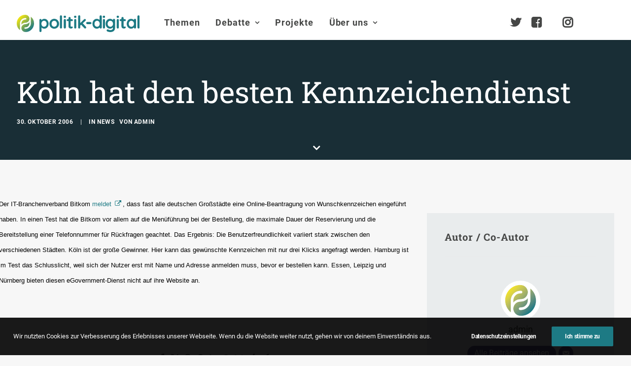

--- FILE ---
content_type: text/html; charset=UTF-8
request_url: https://www.politik-digital.de/news/metablockerarchives975-koeln-hat-den-besten-kennzeichendienst-html-1917/
body_size: 27640
content:
<!DOCTYPE html>
<html class="no-touch" lang="de" xmlns="http://www.w3.org/1999/xhtml">
<head>
<meta http-equiv="Content-Type" content="text/html; charset=UTF-8">
<meta name="viewport" content="width=device-width, initial-scale=1">
<link rel="profile" href="http://gmpg.org/xfn/11">
<link rel="pingback" href="https://www.politik-digital.de/xmlrpc.php">
<title>Köln hat den besten Kennzeichendienst &#8211; politik-digital</title>
<meta name='robots' content='max-image-preview:large' />
	<style>img:is([sizes="auto" i], [sizes^="auto," i]) { contain-intrinsic-size: 3000px 1500px }</style>
	<link rel="alternate" type="application/rss+xml" title="politik-digital &raquo; Feed" href="https://www.politik-digital.de/feed/" />
<link rel="alternate" type="application/rss+xml" title="politik-digital &raquo; Kommentar-Feed" href="https://www.politik-digital.de/comments/feed/" />
<link rel="alternate" type="application/rss+xml" title="politik-digital &raquo; Köln hat den besten Kennzeichendienst-Kommentar-Feed" href="https://www.politik-digital.de/news/metablockerarchives975-koeln-hat-den-besten-kennzeichendienst-html-1917/feed/" />
<link rel='stylesheet' id='wp-block-library-css' href='https://www.politik-digital.de/wp-includes/css/dist/block-library/style.min.css?ver=6.8.3' type='text/css' media='all' />
<style id='classic-theme-styles-inline-css' type='text/css'>
/*! This file is auto-generated */
.wp-block-button__link{color:#fff;background-color:#32373c;border-radius:9999px;box-shadow:none;text-decoration:none;padding:calc(.667em + 2px) calc(1.333em + 2px);font-size:1.125em}.wp-block-file__button{background:#32373c;color:#fff;text-decoration:none}
</style>
<style id='global-styles-inline-css' type='text/css'>
:root{--wp--preset--aspect-ratio--square: 1;--wp--preset--aspect-ratio--4-3: 4/3;--wp--preset--aspect-ratio--3-4: 3/4;--wp--preset--aspect-ratio--3-2: 3/2;--wp--preset--aspect-ratio--2-3: 2/3;--wp--preset--aspect-ratio--16-9: 16/9;--wp--preset--aspect-ratio--9-16: 9/16;--wp--preset--color--black: #000000;--wp--preset--color--cyan-bluish-gray: #abb8c3;--wp--preset--color--white: #ffffff;--wp--preset--color--pale-pink: #f78da7;--wp--preset--color--vivid-red: #cf2e2e;--wp--preset--color--luminous-vivid-orange: #ff6900;--wp--preset--color--luminous-vivid-amber: #fcb900;--wp--preset--color--light-green-cyan: #7bdcb5;--wp--preset--color--vivid-green-cyan: #00d084;--wp--preset--color--pale-cyan-blue: #8ed1fc;--wp--preset--color--vivid-cyan-blue: #0693e3;--wp--preset--color--vivid-purple: #9b51e0;--wp--preset--gradient--vivid-cyan-blue-to-vivid-purple: linear-gradient(135deg,rgba(6,147,227,1) 0%,rgb(155,81,224) 100%);--wp--preset--gradient--light-green-cyan-to-vivid-green-cyan: linear-gradient(135deg,rgb(122,220,180) 0%,rgb(0,208,130) 100%);--wp--preset--gradient--luminous-vivid-amber-to-luminous-vivid-orange: linear-gradient(135deg,rgba(252,185,0,1) 0%,rgba(255,105,0,1) 100%);--wp--preset--gradient--luminous-vivid-orange-to-vivid-red: linear-gradient(135deg,rgba(255,105,0,1) 0%,rgb(207,46,46) 100%);--wp--preset--gradient--very-light-gray-to-cyan-bluish-gray: linear-gradient(135deg,rgb(238,238,238) 0%,rgb(169,184,195) 100%);--wp--preset--gradient--cool-to-warm-spectrum: linear-gradient(135deg,rgb(74,234,220) 0%,rgb(151,120,209) 20%,rgb(207,42,186) 40%,rgb(238,44,130) 60%,rgb(251,105,98) 80%,rgb(254,248,76) 100%);--wp--preset--gradient--blush-light-purple: linear-gradient(135deg,rgb(255,206,236) 0%,rgb(152,150,240) 100%);--wp--preset--gradient--blush-bordeaux: linear-gradient(135deg,rgb(254,205,165) 0%,rgb(254,45,45) 50%,rgb(107,0,62) 100%);--wp--preset--gradient--luminous-dusk: linear-gradient(135deg,rgb(255,203,112) 0%,rgb(199,81,192) 50%,rgb(65,88,208) 100%);--wp--preset--gradient--pale-ocean: linear-gradient(135deg,rgb(255,245,203) 0%,rgb(182,227,212) 50%,rgb(51,167,181) 100%);--wp--preset--gradient--electric-grass: linear-gradient(135deg,rgb(202,248,128) 0%,rgb(113,206,126) 100%);--wp--preset--gradient--midnight: linear-gradient(135deg,rgb(2,3,129) 0%,rgb(40,116,252) 100%);--wp--preset--font-size--small: 13px;--wp--preset--font-size--medium: 20px;--wp--preset--font-size--large: 36px;--wp--preset--font-size--x-large: 42px;--wp--preset--spacing--20: 0.44rem;--wp--preset--spacing--30: 0.67rem;--wp--preset--spacing--40: 1rem;--wp--preset--spacing--50: 1.5rem;--wp--preset--spacing--60: 2.25rem;--wp--preset--spacing--70: 3.38rem;--wp--preset--spacing--80: 5.06rem;--wp--preset--shadow--natural: 6px 6px 9px rgba(0, 0, 0, 0.2);--wp--preset--shadow--deep: 12px 12px 50px rgba(0, 0, 0, 0.4);--wp--preset--shadow--sharp: 6px 6px 0px rgba(0, 0, 0, 0.2);--wp--preset--shadow--outlined: 6px 6px 0px -3px rgba(255, 255, 255, 1), 6px 6px rgba(0, 0, 0, 1);--wp--preset--shadow--crisp: 6px 6px 0px rgba(0, 0, 0, 1);}:where(.is-layout-flex){gap: 0.5em;}:where(.is-layout-grid){gap: 0.5em;}body .is-layout-flex{display: flex;}.is-layout-flex{flex-wrap: wrap;align-items: center;}.is-layout-flex > :is(*, div){margin: 0;}body .is-layout-grid{display: grid;}.is-layout-grid > :is(*, div){margin: 0;}:where(.wp-block-columns.is-layout-flex){gap: 2em;}:where(.wp-block-columns.is-layout-grid){gap: 2em;}:where(.wp-block-post-template.is-layout-flex){gap: 1.25em;}:where(.wp-block-post-template.is-layout-grid){gap: 1.25em;}.has-black-color{color: var(--wp--preset--color--black) !important;}.has-cyan-bluish-gray-color{color: var(--wp--preset--color--cyan-bluish-gray) !important;}.has-white-color{color: var(--wp--preset--color--white) !important;}.has-pale-pink-color{color: var(--wp--preset--color--pale-pink) !important;}.has-vivid-red-color{color: var(--wp--preset--color--vivid-red) !important;}.has-luminous-vivid-orange-color{color: var(--wp--preset--color--luminous-vivid-orange) !important;}.has-luminous-vivid-amber-color{color: var(--wp--preset--color--luminous-vivid-amber) !important;}.has-light-green-cyan-color{color: var(--wp--preset--color--light-green-cyan) !important;}.has-vivid-green-cyan-color{color: var(--wp--preset--color--vivid-green-cyan) !important;}.has-pale-cyan-blue-color{color: var(--wp--preset--color--pale-cyan-blue) !important;}.has-vivid-cyan-blue-color{color: var(--wp--preset--color--vivid-cyan-blue) !important;}.has-vivid-purple-color{color: var(--wp--preset--color--vivid-purple) !important;}.has-black-background-color{background-color: var(--wp--preset--color--black) !important;}.has-cyan-bluish-gray-background-color{background-color: var(--wp--preset--color--cyan-bluish-gray) !important;}.has-white-background-color{background-color: var(--wp--preset--color--white) !important;}.has-pale-pink-background-color{background-color: var(--wp--preset--color--pale-pink) !important;}.has-vivid-red-background-color{background-color: var(--wp--preset--color--vivid-red) !important;}.has-luminous-vivid-orange-background-color{background-color: var(--wp--preset--color--luminous-vivid-orange) !important;}.has-luminous-vivid-amber-background-color{background-color: var(--wp--preset--color--luminous-vivid-amber) !important;}.has-light-green-cyan-background-color{background-color: var(--wp--preset--color--light-green-cyan) !important;}.has-vivid-green-cyan-background-color{background-color: var(--wp--preset--color--vivid-green-cyan) !important;}.has-pale-cyan-blue-background-color{background-color: var(--wp--preset--color--pale-cyan-blue) !important;}.has-vivid-cyan-blue-background-color{background-color: var(--wp--preset--color--vivid-cyan-blue) !important;}.has-vivid-purple-background-color{background-color: var(--wp--preset--color--vivid-purple) !important;}.has-black-border-color{border-color: var(--wp--preset--color--black) !important;}.has-cyan-bluish-gray-border-color{border-color: var(--wp--preset--color--cyan-bluish-gray) !important;}.has-white-border-color{border-color: var(--wp--preset--color--white) !important;}.has-pale-pink-border-color{border-color: var(--wp--preset--color--pale-pink) !important;}.has-vivid-red-border-color{border-color: var(--wp--preset--color--vivid-red) !important;}.has-luminous-vivid-orange-border-color{border-color: var(--wp--preset--color--luminous-vivid-orange) !important;}.has-luminous-vivid-amber-border-color{border-color: var(--wp--preset--color--luminous-vivid-amber) !important;}.has-light-green-cyan-border-color{border-color: var(--wp--preset--color--light-green-cyan) !important;}.has-vivid-green-cyan-border-color{border-color: var(--wp--preset--color--vivid-green-cyan) !important;}.has-pale-cyan-blue-border-color{border-color: var(--wp--preset--color--pale-cyan-blue) !important;}.has-vivid-cyan-blue-border-color{border-color: var(--wp--preset--color--vivid-cyan-blue) !important;}.has-vivid-purple-border-color{border-color: var(--wp--preset--color--vivid-purple) !important;}.has-vivid-cyan-blue-to-vivid-purple-gradient-background{background: var(--wp--preset--gradient--vivid-cyan-blue-to-vivid-purple) !important;}.has-light-green-cyan-to-vivid-green-cyan-gradient-background{background: var(--wp--preset--gradient--light-green-cyan-to-vivid-green-cyan) !important;}.has-luminous-vivid-amber-to-luminous-vivid-orange-gradient-background{background: var(--wp--preset--gradient--luminous-vivid-amber-to-luminous-vivid-orange) !important;}.has-luminous-vivid-orange-to-vivid-red-gradient-background{background: var(--wp--preset--gradient--luminous-vivid-orange-to-vivid-red) !important;}.has-very-light-gray-to-cyan-bluish-gray-gradient-background{background: var(--wp--preset--gradient--very-light-gray-to-cyan-bluish-gray) !important;}.has-cool-to-warm-spectrum-gradient-background{background: var(--wp--preset--gradient--cool-to-warm-spectrum) !important;}.has-blush-light-purple-gradient-background{background: var(--wp--preset--gradient--blush-light-purple) !important;}.has-blush-bordeaux-gradient-background{background: var(--wp--preset--gradient--blush-bordeaux) !important;}.has-luminous-dusk-gradient-background{background: var(--wp--preset--gradient--luminous-dusk) !important;}.has-pale-ocean-gradient-background{background: var(--wp--preset--gradient--pale-ocean) !important;}.has-electric-grass-gradient-background{background: var(--wp--preset--gradient--electric-grass) !important;}.has-midnight-gradient-background{background: var(--wp--preset--gradient--midnight) !important;}.has-small-font-size{font-size: var(--wp--preset--font-size--small) !important;}.has-medium-font-size{font-size: var(--wp--preset--font-size--medium) !important;}.has-large-font-size{font-size: var(--wp--preset--font-size--large) !important;}.has-x-large-font-size{font-size: var(--wp--preset--font-size--x-large) !important;}
:where(.wp-block-post-template.is-layout-flex){gap: 1.25em;}:where(.wp-block-post-template.is-layout-grid){gap: 1.25em;}
:where(.wp-block-columns.is-layout-flex){gap: 2em;}:where(.wp-block-columns.is-layout-grid){gap: 2em;}
:root :where(.wp-block-pullquote){font-size: 1.5em;line-height: 1.6;}
</style>
<link rel='stylesheet' id='simply-gallery-block-frontend-css' href='https://www.politik-digital.de/addons/simply-gallery-block/blocks/pgc_sgb.min.style.css?ver=3.2.8' type='text/css' media='all' />
<link rel='stylesheet' id='pgc-simply-gallery-plugin-lightbox-style-css' href='https://www.politik-digital.de/addons/simply-gallery-block/plugins/pgc_sgb_lightbox.min.style.css?ver=3.2.8' type='text/css' media='all' />
<link rel='stylesheet' id='uncode-privacy-css' href='https://www.politik-digital.de/addons/uncode-privacy/assets/css/uncode-privacy-public.css?ver=2.2.7' type='text/css' media='all' />
<link rel='stylesheet' id='tablepress-default-css' href='https://www.politik-digital.de/wp-content/tablepress-combined.min.css?ver=48' type='text/css' media='all' />
<link rel='stylesheet' id='uncode-style-css' href='https://www.politik-digital.de/poldi-2-0/library/css/style.css?ver=2.9.3.2' type='text/css' media='all' />
<style id='uncode-style-inline-css' type='text/css'>

@media (min-width: 960px) { .limit-width { max-width: 1404px; margin: auto;}}
body.menu-custom-padding .col-lg-0.logo-container, body.menu-custom-padding .col-lg-2.logo-container, body.menu-custom-padding .col-lg-12 .logo-container, body.menu-custom-padding .col-lg-4.logo-container { padding-top: 27px; padding-bottom: 27px; }
body.menu-custom-padding .col-lg-0.logo-container.shrinked, body.menu-custom-padding .col-lg-2.logo-container.shrinked, body.menu-custom-padding .col-lg-12 .logo-container.shrinked, body.menu-custom-padding .col-lg-4.logo-container.shrinked { padding-top: 18px; padding-bottom: 18px; }
@media (max-width: 959px) { body.menu-custom-padding .menu-container .logo-container { padding-top: 27px !important; padding-bottom: 27px !important; } }
#changer-back-color { transition: background-color 1000ms cubic-bezier(0.25, 1, 0.5, 1) !important; } #changer-back-color > div { transition: opacity 1000ms cubic-bezier(0.25, 1, 0.5, 1) !important; } body.bg-changer-init.disable-hover .main-wrapper .style-light,  body.bg-changer-init.disable-hover .main-wrapper .style-light h1,  body.bg-changer-init.disable-hover .main-wrapper .style-light h2, body.bg-changer-init.disable-hover .main-wrapper .style-light h3, body.bg-changer-init.disable-hover .main-wrapper .style-light h4, body.bg-changer-init.disable-hover .main-wrapper .style-light h5, body.bg-changer-init.disable-hover .main-wrapper .style-light h6, body.bg-changer-init.disable-hover .main-wrapper .style-light a, body.bg-changer-init.disable-hover .main-wrapper .style-dark, body.bg-changer-init.disable-hover .main-wrapper .style-dark h1, body.bg-changer-init.disable-hover .main-wrapper .style-dark h2, body.bg-changer-init.disable-hover .main-wrapper .style-dark h3, body.bg-changer-init.disable-hover .main-wrapper .style-dark h4, body.bg-changer-init.disable-hover .main-wrapper .style-dark h5, body.bg-changer-init.disable-hover .main-wrapper .style-dark h6, body.bg-changer-init.disable-hover .main-wrapper .style-dark a { transition: color 1000ms cubic-bezier(0.25, 1, 0.5, 1) !important; }
</style>
<link rel='stylesheet' id='uncode-icons-css' href='https://www.politik-digital.de/poldi-2-0/library/css/uncode-icons.css?ver=2.9.3.2' type='text/css' media='all' />
<link rel='stylesheet' id='uncode-custom-style-css' href='https://www.politik-digital.de/poldi-2-0/library/css/style-custom.css?ver=2.9.3.2' type='text/css' media='all' />
<style id='uncode-custom-style-inline-css' type='text/css'>
#main-logo {margin-top:30px;}@media (max-width:959px){#main-logo {margin-top:10px;}}body.menu-custom-padding .col-lg-0.logo-container {padding-top:0px;padding-bottom:16px;}ul#menu-hauptmenue > ul > li > ul.drop-menu { top:75px!important; }ul#menu-hauptmenue > li.active, ul#menu-hauptmenue > li.current-menu-parent {border-radius:11px;background:rgba(0,0,0, .3);padding:14px 6px 14px 6px;}li.active a {color:#000!important;}.submenu-light .menu-smart li ul li, .submenu-light .menu-smart li ul li.active {border-bottom:1px solid #e6e6e6;padding:0.20em;}@media (min-width:960px) {.menu-smart ul > li > a, .menu-smart ul > li > ul > li > a {padding:5px 9px 5px 5px;}}@media (max-width:960px){li.active, li.current-menu-parent {padding:0!important;}}li.active, li.current-menu-parent,li.active:hover, li.current-menu-parent:hover {background:rgba(0,0,0,.3);border-radius:4px;}.submenu-light .menu-horizontal .menu-smart ul {border-radius:4px;}.menu-light .menu-smart > li.active > a@media (min-width:960px) {.menu-horizontal > div {height:80%!important;}}.menu-horizontal {padding-top:0.7rem;}@media (min-width:960px) {body[class*=hmenu-] .submenu-light .menu-smart ul a:hover, body[class*=hmenu-] .submenu-light .menu-smart ul a:focus {color:rgba(69,70,69,1)!important;background-color:rgba(0, 0, 0, 0.03);}}body:not(.menu-force-opacity) .style-dark-override:not(.is_stuck):not(.is_mobile_open).menu-transparent .menu-horizontal-inner > .nav > .menu-smart > li.active > a, body:not(.menu-force-opacity) .style-dark-override:not(.is_stuck):not(.is_mobile_open).menu-transparent .menu-horizontal-inner > .nav > .menu-smart > li a.active, body:not(.menu-force-opacity) .style-dark-override:not(.is_stuck):not(.is_mobile_open).menu-transparent .menu-horizontal-inner > .nav > .menu-smart > li.current-menu-parent > a, body:not(.menu-force-opacity) .style-dark-override:not(.is_stuck):not(.is_mobile_open).menu-transparent .menu-horizontal-inner > .nav > .menu-smart > li.current-menu-ancestor > a, body:not(.menu-force-opacity) .style-dark-override:not(.is_stuck):not(.is_mobile_open).menu-transparent .menu-horizontal-inner > .nav > .menu-smart > li.current-menu-item:not(.menu-item-type-custom) > a{color:rgba(255,255,255,1) !important;}.menu-light .menu-smart > li.active > a, .menu-light .menu-smart > li.current-menu-item:not(.menu-item-type-custom) > a {color:rgba(69,70,69,1);}@media (max-width:959px){#menu-call-to-action.menu-smart a, #menu-call-to-action.menu-smart form.search {padding:9px 36px 9px 36px;}}.styleptrl--underline--magic {background-image:linear-gradient(120deg, #ffea01 0%, #1d7a84 100%);background-repeat:no-repeat;background-size:100% 0.3em;background-position:0 114%;transition:background-size 0.25s ease-in;}blockquote {margin:16px 0px 16px 0px;padding:36px;border-left:2px solid;background-color:rgba(0,0,0,0.03);border-radius:4px;font-weight:600;}figcaption {font-size:14px;font-weight:600;margin:16px 0px 0px 0px;}.entry-summary {line-height:1.75;}@media (max-width:1025px){.main-container .row-container .row-parent {padding:36px 16px 36px 16px;}}.styleptrl--opacity--50 a {opacity:0.5;}.styleptrl--opacity--50 a:hover {opacity:1;}.styleptrl--padding--tb10px {padding-top:10px;padding-bottom:10px;}.styleptrl--padding--tb32px {padding:32px 0 32px 0!important;}.styleptrl--margin--tb--32px {margin:32px 0 32px 0;}.styleptrl-display--none {display:none;}#index-3-1 > div > div.isotope-container {counter-reset:number;}#index-3-1 * div.t-entry-text {counter-increment:number;}#index-3-1 * div.t-entry-text::before {content:counter(number) " ";font-size:170px!important;opacity:0.1;font-weight:600;position:absolute;top:-80px;left:-70px;}@media (max-width:959px) {.styleptrl--col--bg--transp > div > div > div {background-color:transparent!important;}}#page-header > div > div > div.header-bg-wrapper > div.header-bg {background-repeat:no-repeat;}.gravatar img.avatar {max-width:5em!important;max-height:5em!important;border-radius:50%;background-clip:padding-box;margin:0 auto;object-fit:cover!important;}@media (min-width:1025px) {.post-content.style-light {margin-left:-36px;}}#page-header > div > div > div.header-main-container.limit-width > div > div > div > div.category-info > a:nth-child(3),#page-header > div > div > div.header-main-container.limit-width > div > div > div > div.author-info > span {display:none;}#page-header > div > div > div.header-main-container.limit-width > div > div > div > div.author-info {margin-left:10px;}.row.row-parent.style-light.double-top-padding.double-bottom-padding {max-width:1280px;margin:0 auto;}ul.dwls_search_results .daves-wordpress-live-search_date,ul.dwls_search_results .daves-wordpress-live-search_author{font-size:80%;}ul.dwls_search_results .daves-wordpress-live-search_date {font-weight:600;}#dwls_search_results {margin-top:22px!important;}.text-lead p {font-weight:600;}#menu-call-to-action li a {padding:0;font-size:24px;}@media (min-width:960px){body[class*=hmenu-].hmenu-position-left .logo-container {padding-right:40px !important;}}.owl-dots .owl-dot span {width:30px!important;border-radius:0!important;}p.t-entry-readmore a,a.stylepatrl--readmore {font-size:0.85rem;border:none;border-bottom:1px solid;padding:0;margin-top:0}.post-body * a[target="_blank"]:after,div.uncont * a[target="_blank"]:after { content:" \f08e";font-family:uncodeicon!important;font-size:small;margin-right:3px;}a[href="http://politik-digital.de/wp-content/uploads/CC-Lizenz-630x11011.png"]:after, .icon-box a:after {content:""!important;}div.stylepatrl--sidebar--format {margin-top:0!important;}.styleptrl--row--sidebar--block > .uncont {font-size:14px;}.col-lg-4.col-widgets-sidebar {padding-top:36px!important;}h2.widget-title,h3.widget-title,h2.widgettitle,h3.widgettitle {font-family:"Roboto Slab", -apple-system, BlinkMacSystemFont, "Segoe UI", Roboto, Oxygen-Sans, Ubuntu, Cantarell, "Helvetica Neue", sans-serif!important;font-size:20px!important;font-weight:600!important;}.tagcloud a {font-size:11px !important;padding:2px 5px 2px 5px;display:inline-block;border:1px solid;border-radius:4px;margin:0px 5px 9px 0px;text-transform:uppercase;font-weight:600;color:#797979;}.widget-title,.widgettitle {padding-bottom:36px;text-transform:initial!important;}.styleptrl--sidebar > div > div > div > div > div.uncode_text_column > p, aside li {font-size:0.83em;}.post-wrapper .post-footer.post-footer-light {margin-top:26px;}li.recentcomments {padding-bottom:1em;}li.recentcomments a {display:block!important;font-style:italic;}li.recentcomments span.comment-author-link a {display:inline!important;}li.cat-post-item {list-style:disc;margin:0px 0px 6px 16px;font-size:0.83em;}.bellows {text-transform:uppercase;font-weight:600;}.bellows li {font-size:15px!important;}.bellows .bellows-nav .bellows-target {padding:10px!important;}ul.bellows-submenu {list-style:none;margin-left:10px!important;padding:0;}.bellows .bellows-nav .bellows-subtoggle .fa {font-family:'uncodeicon' !important;margin-top:-12px!important;}.fa-chevron-down:before {content:"\f105"!important;}.fa-chevron-up:before {content:"\f107"!important;}.bellows-current_page_item a span:not(.bellows-subtoggle):not(.bellows-current_page_item):before {content:"\f178";color:#c9c9c9;font-family:'uncodeicon' !important;padding-right:5px;font-size:1.0em!important;font-weight:100;vertical-align:-2px;}ul#category-posts-2-internal {list-style:disc;margin:18px 0px 0px 16px!important;}#multiple_authors_widget-4 > h3 {display:none;}.table--border--0 {border:0;}hr.separator-break {margin:7px 0px 7px 0px;}table td { font-weight:inherit;}#mks_author_widget-2 {background-color:rgba(0, 0, 0, 0.03);border-radius:6px;padding:1em;}.avatar.avatar-64.photo {border-radius:50%;-webkit-mask-image:-webkit-radial-gradient(white, black);perspective:1000px;overflow:hidden;display:block;margin:0 auto;width:100px;height:auto;padding:4px;background-color:white;object-fit:contain;}.mks_author_widget img{float:inherit!important;}#mks_author_widget-2, #mks_author_widget-2 > h3 {text-align:center;}#mks_author_widget-2 > h3 {font-size:1.3em;font-weight:500;}aside.widget.multiple_authors_widget.widget-container.sidebar-widgets > div > ul > li {background-color:rgba(0, 0, 0, 0.05);border-radius:6px;border:1px solid rgba(0, 0, 0, 0.07);padding:2em;}.pp-multiple-authors-layout-centered .avatar,.pp-multiple-authors-layout-centered .photo {padding:4px;background-color:#ffffff;object-fit:cover;}aside.widget.multiple_authors_widget.widget-container.sidebar-widgets > div > ul > li > p {font-size:inherit!important;}.t-entry-cf-detail-211022 {position:absolute;top:0;background-color:#9c9b9c;color:white;padding:4px !important;font-size:12px;text-transform:uppercase !important;font-weight:900;}body.category-debate-academy #page-header > div > div > div.header-bg-wrapper > div.header-bg {background-color:#1a4b7c!important;}body.category-politik-digital-live #page-header > div > div > div.header-bg-wrapper > div.header-bg {background-color:#1d7a84!important;}body:not(.category-debate-academy):not(.category-politik-digital-live) #page-header > div > div > div.header-bg-wrapper > div.header-bg {background-color:ora nge!important;}span.t-entry-category a.style-color-210407-bg:before,span.t-entry-category a.text-color-210407-color:before {content:"\f01d";font-family:'uncodeicon' !important;padding-right:5px;font-size:1.4em!important;font-weight:100;vertical-align:-2px;}span.t-entry-category a.style-color-338411-bg:before, span.t-entry-category a.text-color-338411-color:before {content:"\e0b0 ";font-family:'uncodeicon' !important;padding-right:5px;font-size:1.4em!important;font-weight:100;vertical-align:-2px;}span.t-entry-category a.style-color-146815-bg:before {content:"\f130";font-family:'uncodeicon' !important;padding-right:5px;font-size:1.4em!important;font-weight:100;vertical-align:-2px;}span.t-entry-category a.style-color-175109-bg:before {content:"\f133";font-family:'uncodeicon' !important;padding-right:5px;font-size:1.4em!important;font-weight:100;vertical-align:-2px;}.author-profile.author-profile-box-left .author-profile-content {vertical-align:middle;padding-top:0.5em;}@media (max-width:959px) {.author-profile.author-profile-box-left .uncode-avatar-wrapper {display:inline!important;padding-left:initial;vertical-align:middle;padding-top:0.5em;}.author-profile-content .h5 {margin:16px 0 0;}}.styleptrl--quote--top {position:absolute!important;top:-30px;}.styleptrl--quote--bottom { position:absolute!important;bottom:-30px; right:40px;}.info-box {background-color:#e9eced;font-size:0.85em;line-height:1.6;margin:2em 3em 2em 0;padding:1em;}@media screen, projection, all {.c33l, .c33r {width:33.333%!important;}}@media screen, projection, all {.c20l, .c25l, .c33l, .c40l, .c38l, .c50l, .c60l, .c62l, .c66l, .c75l, .c80l {float:left;}}.subc {display:block;}.subc img {padding-bottom:1em;width:100%;}@media only screen and (min-device-width :375px) and (max-device-width :667px) and (orientation :portrait) { #icon-927400 > img {height:90px!important;}}#index-119238936-1 > div > div >:first-child {background-color:#f1f5f8;border-radius:8px;background-clip:padding-box;padding:36px 36px 36px 36px;margin-top:36px;}#index-119238936-1 > div > div > div.tmb.tmb-iso-w12.tmb-iso-h4.tmb-light.tmb-overlay-text-anim.tmb-reveal-bottom.tmb-overlay-anim.tmb-content-left.grid-cat-5363.grid-cat-38.tmb-id-135817.tmb-img-ratio.tmb-only-text.tmb-content-under.tmb-no-bg.tmb-iso > div > div > div > div > div,#index-119238936-1 > div > div > div.tmb.tmb-iso-w12.tmb-iso-h4.tmb-light.tmb-overlay-text-anim.tmb-reveal-bottom.tmb-overlay-anim.tmb-content-left.grid-cat-5363.grid-cat-38.tmb-id-135817.tmb-img-ratio.tmb-only-text.tmb-content-under.tmb-no-bg.tmb-iso > div > div > div > div > hr{display:none;}#index-119238936-1 > div > div > div.tmb.tmb-iso-w12.tmb-iso-h4.tmb-light.tmb-overlay-text-anim.tmb-reveal-bottom.tmb-overlay-anim.tmb-content-left.grid-cat-5363.grid-cat-38.tmb-id-135817.tmb-img-ratio.tmb-only-text.tmb-content-under.tmb-no-bg.tmb-iso > div > div > div {padding:0px 36px 36px 36px;}.styleptrl--cc-module--col.single-internal-gutter > div > div > div {padding:16px 16px 16px 16px!important;}.styleptrl--cc-module > div {padding:16px 16px 6px 16px!important;}.styleptrl--cc-module {margin-bottom:36px;}div.post-tag-container div.tagcloud {display:block!important;padding-top:76px!important;}.author-profile .contact-methods { margin-top:7px;}div.contact-methods * li a:after {content:""!important;}div.author-profile-content > hr.separator-break {margin:16px 0px 7px 0px;}.vc_row.stylepatrl--subfooter,.stylepatrl--subfooter > div.row p,.stylepatrl--subfooter > div.row ul li a,.stylepatrl--footer > div.row ul li a{font-size:90%!important;}footer div.uncode-list > ul > li {margin-bottom:0.5em;line-height:1.25;}footer :not(.tmb-post).tmb .t-entry > *:not(hr) {margin:10px 0px 0px 0px;}.stylepatrl--footer--morelink {margin-top:12px!important;}#index-17465098826 > div > div > div.tmb > div > div > div > div > p {margin-top:0px;}.stylepatrl--subfooter div.uncont {opacity:0.5;}.stylepatrl--subfooter div.uncont:hover {opacity:1;}#reply-title:after {content:"(Deine E-Mail-Adresse wird nicht veröffentlicht. Erforderliche Felder sind mit * markiert.)";display:block;text-transform:initial;}div.post-tag-container div.tagcloud {display:block!important;padding-top:0px!important;padding-bottom:26px;}.subcolumns { display:table; width:100%; table-layout:fixed; }.subcolumns_oldgecko { width:100%; float:left; }.c20l, .c25l, .c33l, .c40l, .c38l, .c50l, .c60l, .c62l, .c66l, .c75l, .c80l { float:left; }.c20r, .c25r, .c33r, .c40r, .c38r, .c50r, .c60r, .c66r, .c62r, .c75r, .c80r { float:right; margin-left:-5px; }.c20l, .c20r { width:20%; }.c40l, .c40r { width:40%; }.c60l, .c60r { width:60%; }.c80l, .c80r { width:80%; }.c25l, .c25r { width:25%; }.c33l, .c33r { width:33.333%; }.c50l, .c50r { width:50%; }.c66l, .c66r { width:66.666%; }.c75l, .c75r { width:75%; }.c38l, .c38r { width:38.2%; }.c62l, .c62r { width:61.8%; }.subc{ padding:0 0.5em; }.subcl { padding:0 1em 0 0; }.subcr { padding:0 0 0 1em; }.equalize, .equalize .subcolumns { table-layout:fixed; }.equalize > div {display:table-cell;float:none; margin:0; overflow:hidden;vertical-align:top;}
</style>
<link rel='stylesheet' id='child-style-css' href='https://www.politik-digital.de/poldi-2-0-child/poldi-2-0-child.css' type='text/css' media='all' />
<link rel='stylesheet' id='bellows-css' href='https://www.politik-digital.de/addons/bellows-accordion-menu/assets/css/bellows.min.css?ver=1.4.4' type='text/css' media='all' />
<script type="text/javascript" src="https://www.politik-digital.de/wp-includes/js/jquery/jquery.min.js?ver=3.7.1" id="jquery-core-js"></script>
<script type="text/javascript" src="https://www.politik-digital.de/wp-includes/js/jquery/jquery-migrate.min.js?ver=3.4.1" id="jquery-migrate-js"></script>
<script type="text/javascript" src="/poldi-2-0/library/js/ai-uncode.min.js" id="uncodeAI" data-home="/" data-path="/" data-breakpoints-images="258,516,720,1032,1440,2064,2880" id="ai-uncode-js"></script>
<script type="text/javascript" id="uncode-init-js-extra">
/* <![CDATA[ */
var SiteParameters = {"days":"days","hours":"Stunden","minutes":"Minuten","seconds":"Sekunden","constant_scroll":"on","scroll_speed":"2","parallax_factor":"0.25","loading":"Lade...","slide_name":"slide","slide_footer":"footer","ajax_url":"https:\/\/www.politik-digital.de\/wp-admin\/admin-ajax.php","nonce_adaptive_images":"02e67404b8","nonce_srcset_async":"cc8642c62d","enable_debug":"","block_mobile_videos":"","is_frontend_editor":"","main_width":["1400","px"],"mobile_parallax_allowed":"","listen_for_screen_update":"1","wireframes_plugin_active":"","sticky_elements":"off","resize_quality":"90","register_metadata":"","bg_changer_time":"1000","update_wc_fragments":"1","optimize_shortpixel_image":"","menu_mobile_offcanvas_gap":"45","custom_cursor_selector":"[href], .trigger-overlay, .owl-next, .owl-prev, .owl-dot, input[type=\"submit\"], input[type=\"checkbox\"], button[type=\"submit\"], a[class^=\"ilightbox\"], .ilightbox-thumbnail, .ilightbox-prev, .ilightbox-next, .overlay-close, .unmodal-close, .qty-inset > span, .share-button li, .uncode-post-titles .tmb.tmb-click-area, .btn-link, .tmb-click-row .t-inside, .lg-outer button, .lg-thumb img, a[data-lbox], .uncode-close-offcanvas-overlay, .uncode-nav-next, .uncode-nav-prev, .uncode-nav-index","mobile_parallax_animation":"","lbox_enhanced":"","native_media_player":"1","vimeoPlayerParams":"?autoplay=0","ajax_filter_key_search":"key","ajax_filter_key_unfilter":"unfilter","index_pagination_disable_scroll":"","index_pagination_scroll_to":"","uncode_wc_popup_cart_qty":"","disable_hover_hack":"","uncode_nocookie":"","menuHideOnClick":"1","smoothScroll":"","smoothScrollDisableHover":"","smoothScrollQuery":"960","uncode_force_onepage_dots":"","uncode_smooth_scroll_safe":"","uncode_lb_add_galleries":", .gallery","uncode_lb_add_items":", .gallery .gallery-item a","uncode_prev_label":"Previous","uncode_next_label":"Weiter","uncode_slide_label":"Slide","uncode_share_label":"Share on %","uncode_has_ligatures":"","uncode_is_accessible":"","uncode_adaptive":"1","ai_breakpoints":"258,516,720,1032,1440,2064,2880","uncode_limit_width":"1404px"};
/* ]]> */
</script>
<script type="text/javascript" src="https://www.politik-digital.de/poldi-2-0/library/js/init.min.js?ver=2.9.3.2" id="uncode-init-js"></script>
<script type="text/javascript" src="https://www.politik-digital.de/addons/wp-image-zoooom/assets/js/jquery.image_zoom.min.js?ver=1.60" id="image_zoooom-js" defer="defer" data-wp-strategy="defer"></script>
<script type="text/javascript" id="image_zoooom-init-js-extra">
/* <![CDATA[ */
var IZ = {"options":[],"with_woocommerce":"0","exchange_thumbnails":"1","enable_mobile":"0","woo_categories":"0","woo_slider":"0","enable_surecart":"0"};
/* ]]> */
</script>
<script type="text/javascript" src="https://www.politik-digital.de/addons/wp-image-zoooom/assets/js/image_zoom-init.js?ver=1.60" id="image_zoooom-init-js" defer="defer" data-wp-strategy="defer"></script>
<script></script><link rel="EditURI" type="application/rsd+xml" title="RSD" href="https://www.politik-digital.de/xmlrpc.php?rsd" />
<meta name="generator" content="WordPress 6.8.3" />
<link rel="canonical" href="https://www.politik-digital.de/news/metablockerarchives975-koeln-hat-den-besten-kennzeichendienst-html-1917/" />
<link rel='shortlink' href='https://www.politik-digital.de/?p=1917' />
<link rel="alternate" title="oEmbed (JSON)" type="application/json+oembed" href="https://www.politik-digital.de/wp-json/oembed/1.0/embed?url=https%3A%2F%2Fwww.politik-digital.de%2Fnews%2Fmetablockerarchives975-koeln-hat-den-besten-kennzeichendienst-html-1917%2F" />
<link rel="alternate" title="oEmbed (XML)" type="text/xml+oembed" href="https://www.politik-digital.de/wp-json/oembed/1.0/embed?url=https%3A%2F%2Fwww.politik-digital.de%2Fnews%2Fmetablockerarchives975-koeln-hat-den-besten-kennzeichendienst-html-1917%2F&#038;format=xml" />
<style id="bellows-custom-generated-css">
/* Status: Loaded from Transient */

</style><style>
		</style>
		<noscript><style>.simply-gallery-amp{ display: block !important; }</style></noscript><noscript><style>.sgb-preloader{ display: none !important; }</style></noscript><style type="text/css">.recentcomments a{display:inline !important;padding:0 !important;margin:0 !important;}</style><style type="text/css">.broken_link, a.broken_link {
	text-decoration: line-through;
}</style><style type="text/css">img.zoooom,.zoooom img{padding:0!important;}.vc_editor.compose-mode .zoooom::before { content: "\f179     Zoom applied to the image. Check on the frontend"; position: absolute; margin-top: 12px; text-align: right; background-color: white; line-height: 1.4em; left: 5%; padding: 0 10px 6px; font-family: dashicons; font-size: 0.9em; font-style: italic; z-index: 20; }</style><script type="text/javascript"></script><link rel="icon" href="https://www.politik-digital.de/wp-content/uploads/2020/07/cropped-Politik-Digital_Logo_Sign_Gradient-512-32x32.png" sizes="32x32" />
<link rel="icon" href="https://www.politik-digital.de/wp-content/uploads/2020/07/cropped-Politik-Digital_Logo_Sign_Gradient-512-192x192.png" sizes="192x192" />
<link rel="apple-touch-icon" href="https://www.politik-digital.de/wp-content/uploads/2020/07/cropped-Politik-Digital_Logo_Sign_Gradient-512-180x180.png" />
<meta name="msapplication-TileImage" content="https://www.politik-digital.de/wp-content/uploads/2020/07/cropped-Politik-Digital_Logo_Sign_Gradient-512-270x270.png" />
<noscript><style> .wpb_animate_when_almost_visible { opacity: 1; }</style></noscript></head>
<body class="wp-singular post-template-default single single-post postid-1917 single-format-standard wp-theme-uncode wp-child-theme-uncode-child  style-color-lxmt-bg group-blog hormenu-position-left megamenu-full-submenu hmenu hmenu-position-left header-full-width main-center-align menu-mobile-transparent menu-custom-padding textual-accent-color menu-mobile-default menu-has-cta mobile-parallax-not-allowed ilb-no-bounce unreg qw-body-scroll-disabled no-qty-fx wpb-js-composer js-comp-ver-8.7.1 vc_responsive" data-border="0">

			<div id="vh_layout_help"></div><div class="body-borders" data-border="0"><div class="top-border body-border-shadow"></div><div class="right-border body-border-shadow"></div><div class="bottom-border body-border-shadow"></div><div class="left-border body-border-shadow"></div><div class="top-border style-light-bg"></div><div class="right-border style-light-bg"></div><div class="bottom-border style-light-bg"></div><div class="left-border style-light-bg"></div></div>	<div class="box-wrapper">
		<div class="box-container">
		<script type="text/javascript" id="initBox">UNCODE.initBox();</script>
		<div class="menu-wrapper menu-sticky">
													
													<header id="masthead" class="navbar menu-primary menu-light submenu-light menu-transparent menu-add-padding style-light-original single-h-padding menu-absolute menu-with-logo">
														<div class="menu-container menu-hide style-color-xsdn-bg menu-no-borders">
															<div class="row-menu">
																<div class="row-menu-inner">
																	<div id="logo-container-mobile" class="col-lg-0 logo-container middle">
																		<div id="main-logo" class="navbar-header style-light">
																			<a href="https://www.politik-digital.de/" class="navbar-brand" data-padding-shrink ="18" data-minheight="20" aria-label="politik-digital"><div class="logo-image main-logo  logo-light" data-maxheight="35" style="height: 35px;"><img decoding="async" src="https://www.politik-digital.de/wp-content/uploads/2020/07/Politik-Digital_Logo_Gradient.svg" alt="logo" width="1" height="1" class="img-responsive" /></div><div class="logo-image main-logo  logo-dark" data-maxheight="35" style="height: 35px;display:none;"><img decoding="async" src="https://www.politik-digital.de/wp-content/uploads/2020/07/Politik-Digital_Logo_Dark.svg" alt="logo" width="1" height="1" class="img-responsive" /></div></a>
																		</div>
																		<div class="mmb-container"><div class="mobile-additional-icons"></div><div class="mobile-menu-button mobile-menu-button-light lines-button"><span class="lines"><span></span></span></div></div>
																	</div>
																	<div class="col-lg-12 main-menu-container middle">
																		<div class="menu-horizontal menu-dd-shadow-darker-std ">
																			<div class="menu-horizontal-inner">
																				<div class="nav navbar-nav navbar-main navbar-nav-first"><ul id="menu-hauptmenue" class="menu-primary-inner menu-smart sm" role="menu"><li role="menuitem"  id="menu-item-160999" class="menu-item menu-item-type-post_type menu-item-object-page menu-item-160999 menu-item-link"><a href="https://www.politik-digital.de/themen/">Themen<i class="fa fa-angle-right fa-dropdown"></i></a></li>
<li role="menuitem"  id="menu-item-158657" class="menu-item menu-item-type-custom menu-item-object-custom menu-item-has-children menu-item-158657 dropdown menu-item-link"><a href="#" data-toggle="dropdown" class="dropdown-toggle" role="button" data-type="title">Debatte<i class="fa fa-angle-down fa-dropdown"></i></a>
<ul role="menu" class="drop-menu">
	<li role="menuitem"  id="menu-item-158903" class="menu-item menu-item-type-post_type menu-item-object-page menu-item-158903"><a href="https://www.politik-digital.de/debate-academy/">Debate Academy<i class="fa fa-angle-right fa-dropdown"></i></a></li>
	<li role="menuitem"  id="menu-item-159148" class="menu-item menu-item-type-post_type menu-item-object-page menu-item-159148"><a href="https://www.politik-digital.de/politik-digital-live/">politik-Digital:live<i class="fa fa-angle-right fa-dropdown"></i></a></li>
</ul>
</li>
<li role="menuitem"  id="menu-item-159327" class="menu-item menu-item-type-post_type menu-item-object-page menu-item-159327 menu-item-link"><a href="https://www.politik-digital.de/projekte/">Projekte<i class="fa fa-angle-right fa-dropdown"></i></a></li>
<li role="menuitem"  id="menu-item-159282" class="menu-item menu-item-type-post_type menu-item-object-page menu-item-has-children menu-item-159282 dropdown menu-item-link"><a href="https://www.politik-digital.de/ueber-uns/" data-toggle="dropdown" class="dropdown-toggle" data-type="title">Über uns<i class="fa fa-angle-down fa-dropdown"></i></a>
<ul role="menu" class="drop-menu">
	<li role="menuitem"  id="menu-item-161605" class="menu-item menu-item-type-post_type menu-item-object-page menu-item-161605"><a href="https://www.politik-digital.de/ueber-uns/services/">Services Übersicht<i class="fa fa-angle-right fa-dropdown"></i></a></li>
	<li role="menuitem"  id="menu-item-161309" class="menu-item menu-item-type-post_type menu-item-object-page menu-item-161309"><a href="https://www.politik-digital.de/ueber-uns/team/">Team<i class="fa fa-angle-right fa-dropdown"></i></a></li>
	<li role="menuitem"  id="menu-item-164303" class="menu-item menu-item-type-post_type menu-item-object-page menu-item-164303"><a href="https://www.politik-digital.de/mitmachen/">Jobs<i class="fa fa-angle-right fa-dropdown"></i></a></li>
	<li role="menuitem"  id="menu-item-159288" class="menu-item menu-item-type-post_type menu-item-object-page menu-item-159288"><a href="https://www.politik-digital.de/ueber-uns/vereinsmitglieder/">Vereinsmitglieder<i class="fa fa-angle-right fa-dropdown"></i></a></li>
	<li role="menuitem"  id="menu-item-159287" class="menu-item menu-item-type-post_type menu-item-object-page menu-item-159287"><a href="https://www.politik-digital.de/ueber-uns/kuratorium/">Kuratorium<i class="fa fa-angle-right fa-dropdown"></i></a></li>
	<li role="menuitem"  id="menu-item-159286" class="menu-item menu-item-type-post_type menu-item-object-page menu-item-159286"><a href="https://www.politik-digital.de/ueber-uns/vorstand/">Vorstand<i class="fa fa-angle-right fa-dropdown"></i></a></li>
	<li role="menuitem"  id="menu-item-159285" class="menu-item menu-item-type-post_type menu-item-object-page menu-item-159285"><a href="https://www.politik-digital.de/ueber-uns/satzung/">Satzung<i class="fa fa-angle-right fa-dropdown"></i></a></li>
	<li role="menuitem"  id="menu-item-159284" class="menu-item menu-item-type-post_type menu-item-object-page menu-item-159284"><a href="https://www.politik-digital.de/ueber-uns/geschichte/">Geschichte<i class="fa fa-angle-right fa-dropdown"></i></a></li>
	<li role="menuitem"  id="menu-item-159283" class="menu-item menu-item-type-post_type menu-item-object-page menu-item-159283"><a href="https://www.politik-digital.de/ueber-uns/auszeichnungen/">Auszeichnungen<i class="fa fa-angle-right fa-dropdown"></i></a></li>
</ul>
</li>
</ul></div><div class="nav navbar-nav navbar-cta"><ul id="menu-call-to-action" class="menu-cta-inner menu-smart sm" role="menu"><li role="menuitem"  id="menu-item-158985" class="cta-twitter menu-item menu-item-type-custom menu-item-object-custom menu-item-158985 menu-item-link"><a target="_blank" href="https://twitter.com/politik_digital"><i class="menu-icon fa fa-twitter"></i> <i class="fa fa-angle-right fa-dropdown"></i></a></li>
<li role="menuitem"  id="menu-item-158987" class="menu-item menu-item-type-custom menu-item-object-custom menu-item-158987 menu-item-link"><a title="Facebook" target="_blank" rel="Facebook" href="https://www.facebook.com/politikdigital"><i class="menu-icon fa fa-facebook-square"></i> <i class="fa fa-angle-right fa-dropdown"></i></a></li>
<li role="menuitem"  id="menu-item-159967" class="menu-item menu-item-type-custom menu-item-object-custom menu-item-159967 menu-item-link"><a target="_blank" href="https://www.youtube.com/user/politikdigital/featured"><i class="menu-icon fa fa-youtube-play"></i> <i class="fa fa-angle-right fa-dropdown"></i></a></li>
<li role="menuitem"  id="menu-item-164790" class="menu-item menu-item-type-custom menu-item-object-custom menu-item-164790 menu-item-link"><a title="Instagram" href="https://www.instagram.com/politik_digital/"><i class="menu-icon fa fa-instagram"></i>⠀<i class="fa fa-angle-right fa-dropdown"></i></a></li>
</ul></div><div class="uncode-close-offcanvas-mobile lines-button close navbar-mobile-el"><span class="lines"></span></div><div class="nav navbar-nav navbar-nav-last navbar-extra-icons"><ul class="menu-smart sm menu-icons menu-smart-social" role="menu"><li role="menuitem" class="menu-item-link search-icon style-light dropdown "><a href="#" class="trigger-overlay search-icon" role="button" data-area="search" data-container="box-container" aria-label="Suche">
													<i class="fa fa-search3"></i><span class="desktop-hidden"><span>Suche</span></span><i class="fa fa-angle-down fa-dropdown desktop-hidden"></i>
													</a><ul role="menu" class="drop-menu desktop-hidden">
														<li role="menuitem">
															<form class="search" method="get" action="https://www.politik-digital.de/">
																<input type="search" class="search-field no-livesearch" placeholder="Suche...." value="" name="s" title="Suche...." /></form>
														</li>
													</ul></li></ul></div><div class="desktop-hidden menu-accordion-secondary">
														 							</div></div>
																		</div>
																	</div>
																</div>
															</div></div>
													</header>
												</div>			<script type="text/javascript" id="fixMenuHeight">UNCODE.fixMenuHeight();</script>
						<div class="main-wrapper">
				<div class="main-container">
					<div class="page-wrapper">
						<div class="sections-container" id="sections-container">
<div id="page-header"><div class="header-basic style-dark">
													<div class="background-element header-wrapper header-scroll-opacity header-parallax style-color-vyce-bg header-only-text" data-height="45" style="min-height: 300px;">
													<div class="header-bg-wrapper">
											<div class="header-bg"></div>
											<div class="block-bg-overlay style-color-jevc-bg" style="opacity: 0.4;"></div>
										</div><div class="header-main-container limit-width">
															<div class="header-content header-left header-center header-align-left">
																<div class="header-content-inner" >
																	<h1 class="header-title font-415249 fontsize-136855 font-weight-500"><span>Köln hat den besten Kennzeichendienst</span></h1><div class="post-info"><div class="date-info">30. Oktober 2006</div><div class="category-info"><span>|</span>In <a href="https://www.politik-digital.de/category/news/" title="View all posts in News">News</a></div><div class="author-info"><span>|</span>Von <a href="https://www.politik-digital.de/author/admin/">admin</a></div></div>
																</div>
															</div>
														</div><div class="header-scrolldown style-dark"><i class="fa fa-angle-down"></i></div></div>
												</div></div><script type="text/javascript">UNCODE.initHeader();</script><article id="post-1917" class="page-body style-light-bg post-1917 post type-post status-publish format-standard hentry category-news">
          <div class="post-wrapper">
          	<div class="post-body"><div class="row-container">
        							<div class="row row-parent un-sidebar-layout double-top-padding double-bottom-padding no-bottom-padding limit-width">
												<div class="row-inner">
													<div class="col-lg-8">
											<div class="post-content style-light"><p><span style="FONT-SIZE: 12pt; FONT-FAMILY: Arial"><font color="#000000" size="2">Der IT-Branchenverband Bitkom <a href="http://www.bitkom.org/de/presse/30739_42263.aspx" target="_blank" rel="noopener noreferrer">meldet</a>, dass fast alle deutschen Großstädte eine Online-Beantragung von Wunschkennzeichen eingeführt haben. In einen Test hat die Bitkom vor allem auf die Menüführung bei der Bestellung, die maximale Dauer der Reservierung und die Bereitstellung einer Telefonnummer für Rückfragen geachtet. Das Ergebnis: Die Benutzerfreundlichkeit variiert stark zwischen den verschiedenen Städten.<!--break--> Köln ist der große Gewinner. Hier kann das gewünschte Kennzeichen mit nur drei Klicks angefragt werden. Hamburg ist im Test das Schlusslicht, weil sich der Nutzer erst mit Name und Adresse anmelden muss, bevor er bestellen kann. Essen, Leipzig und Nürnberg bieten diesen eGovernment-Dienst nicht auf ihre Website an.</font></span> </p>
<div class="post-tag-share-container flex-left"></div></div><div class="post-footer post-footer-light style-light no-top-padding double-bottom-padding"><div class="post-share">
	          						<div class="detail-container margin-auto">
													<div class="share-button share-buttons share-inline only-icon"></div>
												</div>
											</div><div data-name="commenta-area">
<div id="comments" class="comments-area">

	
	
	
		<div>
		<div id="respond" class="comment-respond">
		<h3 id="reply-title" class="comment-reply-title">Kommentar hinzufügen: <small><a rel="nofollow" id="cancel-comment-reply-link" href="/news/metablockerarchives975-koeln-hat-den-besten-kennzeichendienst-html-1917/#respond" style="display:none;">Antwort abbrechen</a></small></h3><form action="https://www.politik-digital.de/wp-comments-post.php" method="post" id="commentform" class="comment-form"><p class="comment-form-comment"><label for="comment">Comment</label> <textarea id="comment" name="comment" cols="45" rows="8" aria-required="true"></textarea></p><p class="comment-form-author"><label for="author">Name <span class="required">*</span></label> <input id="author" name="author" type="text" value="" size="30" maxlength="245" autocomplete="name" required /></p>
<p class="comment-form-email"><label for="email">E-Mail <span class="required">*</span></label> <input id="email" name="email" type="email" value="" size="30" maxlength="100" autocomplete="email" required /></p>
<p class="comment-form-url"><label for="url">Website</label> <input id="url" name="url" type="url" value="" size="30" maxlength="200" autocomplete="url" /></p>
<p class="comment-form-cookies-consent"><input id="wp-comment-cookies-consent" name="wp-comment-cookies-consent" type="checkbox" value="yes" /> <label for="wp-comment-cookies-consent">Meinen Namen, meine E-Mail-Adresse und meine Website in diesem Browser für die nächste Kommentierung speichern.</label></p>
<p class="form-submit"><input name="submit" type="submit" id="submit" class="btn" value="Kommentar abschicken" /> <input type='hidden' name='comment_post_ID' value='1917' id='comment_post_ID' />
<input type='hidden' name='comment_parent' id='comment_parent' value='0' />
</p><p style="display: none;"><input type="hidden" id="akismet_comment_nonce" name="akismet_comment_nonce" value="42fc2e27a9" /></p><p style="display: none !important;" class="akismet-fields-container" data-prefix="ak_"><label>&#916;<textarea name="ak_hp_textarea" cols="45" rows="8" maxlength="100"></textarea></label><input type="hidden" id="ak_js_1" name="ak_js" value="198"/><script>document.getElementById( "ak_js_1" ).setAttribute( "value", ( new Date() ).getTime() );</script></p></form>	</div><!-- #respond -->
		</div>
</div><!-- #comments -->
</div></div>
										</div>
													<div class="col-lg-4 col-widgets-sidebar ">
														<div class="uncol style-light">
															<div class="uncoltable">
																<div class="uncell style-color-662086-bg single-block-padding double-bottom-padding">
																	<div class="uncont">
																		<aside id="multiple_authors_widget-3" class="widget multiple_authors_widget widget-container collapse-init sidebar-widgets"><h3 class="widget-title">Autor / Co-Autor</h3>
                
                    <!--begin code -->

                    
                    <div class="pp-multiple-authors-boxes-wrapper pp-multiple-authors-wrapper pp-multiple-authors-layout-centered multiple-authors-target-widget box-post-id-164419 box-instance-id-1 ppma_boxes_164419"
                    data-post_id="164419"
                    data-instance_id="1"
                    data-additional_class="pp-multiple-authors-layout-centered.multiple-authors-target-widget"
                    data-original_class="pp-multiple-authors-boxes-wrapper pp-multiple-authors-wrapper box-post-id-164419 box-instance-id-1">
                                                <span class="ppma-layout-prefix"></span>
                        <div class="ppma-author-category-wrap">
                                                                                                                                    <span class="ppma-category-group ppma-category-group-1 category-index-0">
                                                                                                                        <ul class="pp-multiple-authors-boxes-ul author-ul-0">
                                                                                                                                                                                                                                                                                                                                                                                                                                                                                                                                                                    
                                                                                                                    <li class="pp-multiple-authors-boxes-li author_index_0 author_admin has-avatar">
                                                                                                                                                                                    <div class="pp-author-boxes-avatar">
                                                                    <div class="avatar-image">
                                                                                                                                                                                                                <img alt='' src='https://www.politik-digital.de/wp-content/uploads/2020/07/Politik-Digital_Logo_Sign_Gradient-512.png' srcset='https://www.politik-digital.de/wp-content/uploads/2020/07/Politik-Digital_Logo_Sign_Gradient-512.png' class='multiple_authors_guest_author_avatar avatar' height='80' width='80'/>                                                                                                                                                                                                            </div>
                                                                                                                                    </div>
                                                            
                                                            <div class="pp-author-boxes-avatar-details">
                                                                <div class="pp-author-boxes-name multiple-authors-name"><a href="https://www.politik-digital.de/author/admin/" rel="author" title="admin" class="author url fn">admin</a></div>                                                                                                                                                                                                        <p class="pp-author-boxes-description multiple-authors-description author-description-0">
                                                                                                                                                                                                                                                                                                    </p>
                                                                                                                                
                                                                                                                                    <span class="pp-author-boxes-meta multiple-authors-links">
                                                                        <a href="https://www.politik-digital.de/author/admin/" title="Alle Beiträge ansehen">
                                                                            <span>Alle Beiträge ansehen</span>
                                                                        </a>
                                                                    </span>
                                                                                                                                <a class="ppma-author-user_email-profile-data ppma-author-field-meta ppma-author-field-type-email" aria-label="E-Mail" href="mailto:webmaster2@politik-digital.de"  target="_self"><span class="dashicons dashicons-email-alt"></span> </a>
                                                                                                                            </div>
                                                                                                                                                                                                                        </li>
                                                                                                                                                                                                                                    </ul>
                                                                            </span>
                                                                                                                                                                                    </div>
                        <span class="ppma-layout-suffix"></span>
                                            </div>
                    <!--end code -->
                    
                
                            
        </aside><aside id="search-4" class="widget widget_search widget-container collapse-init sidebar-widgets"><form action="https://www.politik-digital.de/" method="get">
	<div class="search-container-inner">
		<label for="s_form_1" aria-label="Suche"><input type="search" class="search-field form-fluid" placeholder="Suche...." value="" name="s" id="s_form_1">
		<i class="fa fa-search3" role="button" tabindex="0"></i></label>

			</div>
</form>
</aside>
		<aside id="recent-posts-2" class="widget widget_recent_entries widget-container collapse-init sidebar-widgets">
		<h3 class="widget-title">Neueste Beiträge</h3>
		<ul>
											<li>
					<a href="https://www.politik-digital.de/themenseite/digital-short-news-politik-digital-164961/">Digital Short News von politik-digital</a>
									</li>
											<li>
					<a href="https://www.politik-digital.de/news/aktivismus-im-netz-zwischen-hashtags-und-der-strasse-was-uns-die-global-sumud-flotilla-in-puncto-aktivismus-lehrt-165479/">Aktivismus im Netz – zwischen Hashtags und der Straße! Was uns die Global Sumud Flotilla in puncto Aktivismus lehrt</a>
									</li>
											<li>
					<a href="https://www.politik-digital.de/news/baustelle-maennlichkeit-wie-influencer-online-toxische-maennlichkeit-propagieren-und-dabei-rechten-netzwerken-in-die-haende-spielen-165439/">Baustelle Männlichkeit! Wie Influencer online toxische Männlichkeit propagieren und dabei rechten Netzwerken in die Hände spielen</a>
									</li>
											<li>
					<a href="https://www.politik-digital.de/news/100-tage-digitalministerium-hoffnungstraeger-oder-fehlstart-165431/">100 Tage Digitalministerium – Hoffnungsträger oder Fehlstart?</a>
									</li>
											<li>
					<a href="https://www.politik-digital.de/news/zwischen-medialen-mythen-und-gender-bias-adhs-jenseits-der-klischees-165391/">Zwischen medialen Mythen und Gender Bias – ADHS jenseits der Klischees</a>
									</li>
					</ul>

		</aside><aside id="recent-comments-2" class="widget widget_recent_comments widget-container collapse-init sidebar-widgets"><h3 class="widget-title">Neueste Kommentare</h3><ul id="recentcomments"><li class="recentcomments"><span class="comment-author-link">markus</span> bei <a href="https://www.politik-digital.de/politik-digital-live/drittes-tv-triell-koerperanalyse-koerpersprache-sollmann-kopie-164065/#comment-78089">&#8220;Ich sehe eine deutliche Entwicklung&#8221;</a></li><li class="recentcomments"><span class="comment-author-link">Eva Tyroller-K.</span> bei <a href="https://www.politik-digital.de/politik-digital-live/patientenakten-talk-163098/#comment-71165">&#8220;Elektronische Patientenakte ist nicht datenschutzkonform&#8221;</a></li><li class="recentcomments"><span class="comment-author-link">Clemens Lerche</span> bei <a href="https://www.politik-digital.de/25-jahre/#comment-31180">25 Jahre politik-digital</a></li><li class="recentcomments"><span class="comment-author-link">Philipp Albrecht</span> bei <a href="https://www.politik-digital.de/25-jahre/#comment-31127">25 Jahre politik-digital</a></li><li class="recentcomments"><span class="comment-author-link">Olivia</span> bei <a href="https://www.politik-digital.de/25-jahre/#comment-30843">25 Jahre politik-digital</a></li></ul></aside><aside id="archives-2" class="widget widget_archive widget-container collapse-init sidebar-widgets"><h3 class="widget-title">Archiv</h3>		<label class="screen-reader-text" for="archives-dropdown-2">Archiv</label>
		<select id="archives-dropdown-2" name="archive-dropdown">
			
			<option value="">Monat auswählen</option>
				<option value='https://www.politik-digital.de/date/2025/10/'> Oktober 2025 &nbsp;(2)</option>
	<option value='https://www.politik-digital.de/date/2025/09/'> September 2025 &nbsp;(1)</option>
	<option value='https://www.politik-digital.de/date/2025/08/'> August 2025 &nbsp;(2)</option>
	<option value='https://www.politik-digital.de/date/2025/07/'> Juli 2025 &nbsp;(1)</option>
	<option value='https://www.politik-digital.de/date/2025/06/'> Juni 2025 &nbsp;(1)</option>
	<option value='https://www.politik-digital.de/date/2025/02/'> Februar 2025 &nbsp;(1)</option>
	<option value='https://www.politik-digital.de/date/2025/01/'> Januar 2025 &nbsp;(1)</option>
	<option value='https://www.politik-digital.de/date/2024/12/'> Dezember 2024 &nbsp;(1)</option>
	<option value='https://www.politik-digital.de/date/2024/11/'> November 2024 &nbsp;(2)</option>
	<option value='https://www.politik-digital.de/date/2024/10/'> Oktober 2024 &nbsp;(1)</option>
	<option value='https://www.politik-digital.de/date/2024/09/'> September 2024 &nbsp;(2)</option>
	<option value='https://www.politik-digital.de/date/2024/08/'> August 2024 &nbsp;(3)</option>
	<option value='https://www.politik-digital.de/date/2024/05/'> Mai 2024 &nbsp;(1)</option>
	<option value='https://www.politik-digital.de/date/2024/02/'> Februar 2024 &nbsp;(1)</option>
	<option value='https://www.politik-digital.de/date/2024/01/'> Januar 2024 &nbsp;(2)</option>
	<option value='https://www.politik-digital.de/date/2023/09/'> September 2023 &nbsp;(1)</option>
	<option value='https://www.politik-digital.de/date/2023/08/'> August 2023 &nbsp;(5)</option>
	<option value='https://www.politik-digital.de/date/2023/07/'> Juli 2023 &nbsp;(3)</option>
	<option value='https://www.politik-digital.de/date/2023/06/'> Juni 2023 &nbsp;(9)</option>
	<option value='https://www.politik-digital.de/date/2023/05/'> Mai 2023 &nbsp;(6)</option>
	<option value='https://www.politik-digital.de/date/2023/04/'> April 2023 &nbsp;(3)</option>
	<option value='https://www.politik-digital.de/date/2023/03/'> März 2023 &nbsp;(2)</option>
	<option value='https://www.politik-digital.de/date/2022/12/'> Dezember 2022 &nbsp;(2)</option>
	<option value='https://www.politik-digital.de/date/2022/11/'> November 2022 &nbsp;(1)</option>
	<option value='https://www.politik-digital.de/date/2022/09/'> September 2022 &nbsp;(2)</option>
	<option value='https://www.politik-digital.de/date/2022/08/'> August 2022 &nbsp;(2)</option>
	<option value='https://www.politik-digital.de/date/2022/06/'> Juni 2022 &nbsp;(2)</option>
	<option value='https://www.politik-digital.de/date/2022/03/'> März 2022 &nbsp;(1)</option>
	<option value='https://www.politik-digital.de/date/2021/12/'> Dezember 2021 &nbsp;(2)</option>
	<option value='https://www.politik-digital.de/date/2021/09/'> September 2021 &nbsp;(3)</option>
	<option value='https://www.politik-digital.de/date/2021/08/'> August 2021 &nbsp;(2)</option>
	<option value='https://www.politik-digital.de/date/2021/06/'> Juni 2021 &nbsp;(1)</option>
	<option value='https://www.politik-digital.de/date/2021/05/'> Mai 2021 &nbsp;(1)</option>
	<option value='https://www.politik-digital.de/date/2021/03/'> März 2021 &nbsp;(1)</option>
	<option value='https://www.politik-digital.de/date/2021/02/'> Februar 2021 &nbsp;(1)</option>
	<option value='https://www.politik-digital.de/date/2021/01/'> Januar 2021 &nbsp;(2)</option>
	<option value='https://www.politik-digital.de/date/2020/12/'> Dezember 2020 &nbsp;(3)</option>
	<option value='https://www.politik-digital.de/date/2020/11/'> November 2020 &nbsp;(2)</option>
	<option value='https://www.politik-digital.de/date/2020/10/'> Oktober 2020 &nbsp;(6)</option>
	<option value='https://www.politik-digital.de/date/2020/09/'> September 2020 &nbsp;(6)</option>
	<option value='https://www.politik-digital.de/date/2020/08/'> August 2020 &nbsp;(2)</option>
	<option value='https://www.politik-digital.de/date/2020/07/'> Juli 2020 &nbsp;(2)</option>
	<option value='https://www.politik-digital.de/date/2020/06/'> Juni 2020 &nbsp;(3)</option>
	<option value='https://www.politik-digital.de/date/2020/05/'> Mai 2020 &nbsp;(8)</option>
	<option value='https://www.politik-digital.de/date/2020/04/'> April 2020 &nbsp;(6)</option>
	<option value='https://www.politik-digital.de/date/2020/03/'> März 2020 &nbsp;(2)</option>
	<option value='https://www.politik-digital.de/date/2020/02/'> Februar 2020 &nbsp;(3)</option>
	<option value='https://www.politik-digital.de/date/2020/01/'> Januar 2020 &nbsp;(3)</option>
	<option value='https://www.politik-digital.de/date/2019/12/'> Dezember 2019 &nbsp;(5)</option>
	<option value='https://www.politik-digital.de/date/2019/11/'> November 2019 &nbsp;(7)</option>
	<option value='https://www.politik-digital.de/date/2019/10/'> Oktober 2019 &nbsp;(6)</option>
	<option value='https://www.politik-digital.de/date/2019/09/'> September 2019 &nbsp;(6)</option>
	<option value='https://www.politik-digital.de/date/2019/08/'> August 2019 &nbsp;(5)</option>
	<option value='https://www.politik-digital.de/date/2019/07/'> Juli 2019 &nbsp;(6)</option>
	<option value='https://www.politik-digital.de/date/2019/06/'> Juni 2019 &nbsp;(5)</option>
	<option value='https://www.politik-digital.de/date/2019/05/'> Mai 2019 &nbsp;(7)</option>
	<option value='https://www.politik-digital.de/date/2019/04/'> April 2019 &nbsp;(7)</option>
	<option value='https://www.politik-digital.de/date/2019/03/'> März 2019 &nbsp;(4)</option>
	<option value='https://www.politik-digital.de/date/2019/02/'> Februar 2019 &nbsp;(2)</option>
	<option value='https://www.politik-digital.de/date/2019/01/'> Januar 2019 &nbsp;(1)</option>
	<option value='https://www.politik-digital.de/date/2018/12/'> Dezember 2018 &nbsp;(2)</option>
	<option value='https://www.politik-digital.de/date/2018/11/'> November 2018 &nbsp;(6)</option>
	<option value='https://www.politik-digital.de/date/2018/10/'> Oktober 2018 &nbsp;(10)</option>
	<option value='https://www.politik-digital.de/date/2018/09/'> September 2018 &nbsp;(8)</option>
	<option value='https://www.politik-digital.de/date/2018/08/'> August 2018 &nbsp;(6)</option>
	<option value='https://www.politik-digital.de/date/2018/07/'> Juli 2018 &nbsp;(7)</option>
	<option value='https://www.politik-digital.de/date/2018/06/'> Juni 2018 &nbsp;(7)</option>
	<option value='https://www.politik-digital.de/date/2018/05/'> Mai 2018 &nbsp;(8)</option>
	<option value='https://www.politik-digital.de/date/2018/04/'> April 2018 &nbsp;(5)</option>
	<option value='https://www.politik-digital.de/date/2018/03/'> März 2018 &nbsp;(7)</option>
	<option value='https://www.politik-digital.de/date/2018/02/'> Februar 2018 &nbsp;(9)</option>
	<option value='https://www.politik-digital.de/date/2018/01/'> Januar 2018 &nbsp;(12)</option>
	<option value='https://www.politik-digital.de/date/2017/12/'> Dezember 2017 &nbsp;(8)</option>
	<option value='https://www.politik-digital.de/date/2017/11/'> November 2017 &nbsp;(7)</option>
	<option value='https://www.politik-digital.de/date/2017/10/'> Oktober 2017 &nbsp;(8)</option>
	<option value='https://www.politik-digital.de/date/2017/09/'> September 2017 &nbsp;(9)</option>
	<option value='https://www.politik-digital.de/date/2017/08/'> August 2017 &nbsp;(10)</option>
	<option value='https://www.politik-digital.de/date/2017/07/'> Juli 2017 &nbsp;(13)</option>
	<option value='https://www.politik-digital.de/date/2017/06/'> Juni 2017 &nbsp;(16)</option>
	<option value='https://www.politik-digital.de/date/2017/05/'> Mai 2017 &nbsp;(10)</option>
	<option value='https://www.politik-digital.de/date/2017/04/'> April 2017 &nbsp;(15)</option>
	<option value='https://www.politik-digital.de/date/2017/03/'> März 2017 &nbsp;(16)</option>
	<option value='https://www.politik-digital.de/date/2017/02/'> Februar 2017 &nbsp;(15)</option>
	<option value='https://www.politik-digital.de/date/2017/01/'> Januar 2017 &nbsp;(11)</option>
	<option value='https://www.politik-digital.de/date/2016/12/'> Dezember 2016 &nbsp;(9)</option>
	<option value='https://www.politik-digital.de/date/2016/11/'> November 2016 &nbsp;(9)</option>
	<option value='https://www.politik-digital.de/date/2016/10/'> Oktober 2016 &nbsp;(8)</option>
	<option value='https://www.politik-digital.de/date/2016/09/'> September 2016 &nbsp;(14)</option>
	<option value='https://www.politik-digital.de/date/2016/08/'> August 2016 &nbsp;(14)</option>
	<option value='https://www.politik-digital.de/date/2016/07/'> Juli 2016 &nbsp;(14)</option>
	<option value='https://www.politik-digital.de/date/2016/06/'> Juni 2016 &nbsp;(10)</option>
	<option value='https://www.politik-digital.de/date/2016/05/'> Mai 2016 &nbsp;(13)</option>
	<option value='https://www.politik-digital.de/date/2016/04/'> April 2016 &nbsp;(19)</option>
	<option value='https://www.politik-digital.de/date/2016/03/'> März 2016 &nbsp;(15)</option>
	<option value='https://www.politik-digital.de/date/2016/02/'> Februar 2016 &nbsp;(14)</option>
	<option value='https://www.politik-digital.de/date/2016/01/'> Januar 2016 &nbsp;(10)</option>
	<option value='https://www.politik-digital.de/date/2015/12/'> Dezember 2015 &nbsp;(13)</option>
	<option value='https://www.politik-digital.de/date/2015/11/'> November 2015 &nbsp;(17)</option>
	<option value='https://www.politik-digital.de/date/2015/10/'> Oktober 2015 &nbsp;(20)</option>
	<option value='https://www.politik-digital.de/date/2015/09/'> September 2015 &nbsp;(16)</option>
	<option value='https://www.politik-digital.de/date/2015/08/'> August 2015 &nbsp;(11)</option>
	<option value='https://www.politik-digital.de/date/2015/07/'> Juli 2015 &nbsp;(15)</option>
	<option value='https://www.politik-digital.de/date/2015/06/'> Juni 2015 &nbsp;(17)</option>
	<option value='https://www.politik-digital.de/date/2015/05/'> Mai 2015 &nbsp;(19)</option>
	<option value='https://www.politik-digital.de/date/2015/04/'> April 2015 &nbsp;(17)</option>
	<option value='https://www.politik-digital.de/date/2015/03/'> März 2015 &nbsp;(14)</option>
	<option value='https://www.politik-digital.de/date/2015/02/'> Februar 2015 &nbsp;(18)</option>
	<option value='https://www.politik-digital.de/date/2015/01/'> Januar 2015 &nbsp;(14)</option>
	<option value='https://www.politik-digital.de/date/2014/12/'> Dezember 2014 &nbsp;(16)</option>
	<option value='https://www.politik-digital.de/date/2014/11/'> November 2014 &nbsp;(19)</option>
	<option value='https://www.politik-digital.de/date/2014/10/'> Oktober 2014 &nbsp;(19)</option>
	<option value='https://www.politik-digital.de/date/2014/09/'> September 2014 &nbsp;(23)</option>
	<option value='https://www.politik-digital.de/date/2014/08/'> August 2014 &nbsp;(26)</option>
	<option value='https://www.politik-digital.de/date/2014/07/'> Juli 2014 &nbsp;(24)</option>
	<option value='https://www.politik-digital.de/date/2014/06/'> Juni 2014 &nbsp;(21)</option>
	<option value='https://www.politik-digital.de/date/2014/05/'> Mai 2014 &nbsp;(22)</option>
	<option value='https://www.politik-digital.de/date/2014/04/'> April 2014 &nbsp;(19)</option>
	<option value='https://www.politik-digital.de/date/2014/03/'> März 2014 &nbsp;(19)</option>
	<option value='https://www.politik-digital.de/date/2014/02/'> Februar 2014 &nbsp;(22)</option>
	<option value='https://www.politik-digital.de/date/2014/01/'> Januar 2014 &nbsp;(27)</option>
	<option value='https://www.politik-digital.de/date/2013/12/'> Dezember 2013 &nbsp;(23)</option>
	<option value='https://www.politik-digital.de/date/2013/11/'> November 2013 &nbsp;(29)</option>
	<option value='https://www.politik-digital.de/date/2013/10/'> Oktober 2013 &nbsp;(23)</option>
	<option value='https://www.politik-digital.de/date/2013/09/'> September 2013 &nbsp;(58)</option>
	<option value='https://www.politik-digital.de/date/2013/08/'> August 2013 &nbsp;(40)</option>
	<option value='https://www.politik-digital.de/date/2013/07/'> Juli 2013 &nbsp;(24)</option>
	<option value='https://www.politik-digital.de/date/2013/06/'> Juni 2013 &nbsp;(25)</option>
	<option value='https://www.politik-digital.de/date/2013/05/'> Mai 2013 &nbsp;(23)</option>
	<option value='https://www.politik-digital.de/date/2013/04/'> April 2013 &nbsp;(22)</option>
	<option value='https://www.politik-digital.de/date/2013/03/'> März 2013 &nbsp;(15)</option>
	<option value='https://www.politik-digital.de/date/2013/02/'> Februar 2013 &nbsp;(18)</option>
	<option value='https://www.politik-digital.de/date/2013/01/'> Januar 2013 &nbsp;(30)</option>
	<option value='https://www.politik-digital.de/date/2012/12/'> Dezember 2012 &nbsp;(50)</option>
	<option value='https://www.politik-digital.de/date/2012/11/'> November 2012 &nbsp;(33)</option>
	<option value='https://www.politik-digital.de/date/2012/10/'> Oktober 2012 &nbsp;(29)</option>
	<option value='https://www.politik-digital.de/date/2012/09/'> September 2012 &nbsp;(15)</option>
	<option value='https://www.politik-digital.de/date/2012/08/'> August 2012 &nbsp;(22)</option>
	<option value='https://www.politik-digital.de/date/2012/07/'> Juli 2012 &nbsp;(34)</option>
	<option value='https://www.politik-digital.de/date/2012/06/'> Juni 2012 &nbsp;(22)</option>
	<option value='https://www.politik-digital.de/date/2012/05/'> Mai 2012 &nbsp;(22)</option>
	<option value='https://www.politik-digital.de/date/2012/04/'> April 2012 &nbsp;(24)</option>
	<option value='https://www.politik-digital.de/date/2012/03/'> März 2012 &nbsp;(39)</option>
	<option value='https://www.politik-digital.de/date/2012/02/'> Februar 2012 &nbsp;(30)</option>
	<option value='https://www.politik-digital.de/date/2012/01/'> Januar 2012 &nbsp;(24)</option>
	<option value='https://www.politik-digital.de/date/2011/12/'> Dezember 2011 &nbsp;(25)</option>
	<option value='https://www.politik-digital.de/date/2011/11/'> November 2011 &nbsp;(31)</option>
	<option value='https://www.politik-digital.de/date/2011/10/'> Oktober 2011 &nbsp;(30)</option>
	<option value='https://www.politik-digital.de/date/2011/09/'> September 2011 &nbsp;(53)</option>
	<option value='https://www.politik-digital.de/date/2011/08/'> August 2011 &nbsp;(31)</option>
	<option value='https://www.politik-digital.de/date/2011/07/'> Juli 2011 &nbsp;(34)</option>
	<option value='https://www.politik-digital.de/date/2011/06/'> Juni 2011 &nbsp;(44)</option>
	<option value='https://www.politik-digital.de/date/2011/05/'> Mai 2011 &nbsp;(38)</option>
	<option value='https://www.politik-digital.de/date/2011/04/'> April 2011 &nbsp;(32)</option>
	<option value='https://www.politik-digital.de/date/2011/03/'> März 2011 &nbsp;(29)</option>
	<option value='https://www.politik-digital.de/date/2011/02/'> Februar 2011 &nbsp;(25)</option>
	<option value='https://www.politik-digital.de/date/2011/01/'> Januar 2011 &nbsp;(25)</option>
	<option value='https://www.politik-digital.de/date/2010/12/'> Dezember 2010 &nbsp;(20)</option>
	<option value='https://www.politik-digital.de/date/2010/11/'> November 2010 &nbsp;(18)</option>
	<option value='https://www.politik-digital.de/date/2010/10/'> Oktober 2010 &nbsp;(24)</option>
	<option value='https://www.politik-digital.de/date/2010/09/'> September 2010 &nbsp;(37)</option>
	<option value='https://www.politik-digital.de/date/2010/08/'> August 2010 &nbsp;(26)</option>
	<option value='https://www.politik-digital.de/date/2010/07/'> Juli 2010 &nbsp;(34)</option>
	<option value='https://www.politik-digital.de/date/2010/06/'> Juni 2010 &nbsp;(34)</option>
	<option value='https://www.politik-digital.de/date/2010/05/'> Mai 2010 &nbsp;(29)</option>
	<option value='https://www.politik-digital.de/date/2010/04/'> April 2010 &nbsp;(32)</option>
	<option value='https://www.politik-digital.de/date/2010/03/'> März 2010 &nbsp;(32)</option>
	<option value='https://www.politik-digital.de/date/2010/02/'> Februar 2010 &nbsp;(28)</option>
	<option value='https://www.politik-digital.de/date/2010/01/'> Januar 2010 &nbsp;(26)</option>
	<option value='https://www.politik-digital.de/date/2009/12/'> Dezember 2009 &nbsp;(28)</option>
	<option value='https://www.politik-digital.de/date/2009/11/'> November 2009 &nbsp;(34)</option>
	<option value='https://www.politik-digital.de/date/2009/10/'> Oktober 2009 &nbsp;(34)</option>
	<option value='https://www.politik-digital.de/date/2009/09/'> September 2009 &nbsp;(48)</option>
	<option value='https://www.politik-digital.de/date/2009/08/'> August 2009 &nbsp;(49)</option>
	<option value='https://www.politik-digital.de/date/2009/07/'> Juli 2009 &nbsp;(37)</option>
	<option value='https://www.politik-digital.de/date/2009/06/'> Juni 2009 &nbsp;(34)</option>
	<option value='https://www.politik-digital.de/date/2009/05/'> Mai 2009 &nbsp;(44)</option>
	<option value='https://www.politik-digital.de/date/2009/04/'> April 2009 &nbsp;(18)</option>
	<option value='https://www.politik-digital.de/date/2009/03/'> März 2009 &nbsp;(29)</option>
	<option value='https://www.politik-digital.de/date/2009/02/'> Februar 2009 &nbsp;(30)</option>
	<option value='https://www.politik-digital.de/date/2009/01/'> Januar 2009 &nbsp;(39)</option>
	<option value='https://www.politik-digital.de/date/2008/12/'> Dezember 2008 &nbsp;(22)</option>
	<option value='https://www.politik-digital.de/date/2008/11/'> November 2008 &nbsp;(46)</option>
	<option value='https://www.politik-digital.de/date/2008/10/'> Oktober 2008 &nbsp;(35)</option>
	<option value='https://www.politik-digital.de/date/2008/09/'> September 2008 &nbsp;(43)</option>
	<option value='https://www.politik-digital.de/date/2008/08/'> August 2008 &nbsp;(50)</option>
	<option value='https://www.politik-digital.de/date/2008/07/'> Juli 2008 &nbsp;(30)</option>
	<option value='https://www.politik-digital.de/date/2008/06/'> Juni 2008 &nbsp;(38)</option>
	<option value='https://www.politik-digital.de/date/2008/05/'> Mai 2008 &nbsp;(33)</option>
	<option value='https://www.politik-digital.de/date/2008/04/'> April 2008 &nbsp;(46)</option>
	<option value='https://www.politik-digital.de/date/2008/03/'> März 2008 &nbsp;(41)</option>
	<option value='https://www.politik-digital.de/date/2008/02/'> Februar 2008 &nbsp;(47)</option>
	<option value='https://www.politik-digital.de/date/2008/01/'> Januar 2008 &nbsp;(51)</option>
	<option value='https://www.politik-digital.de/date/2007/12/'> Dezember 2007 &nbsp;(22)</option>
	<option value='https://www.politik-digital.de/date/2007/11/'> November 2007 &nbsp;(44)</option>
	<option value='https://www.politik-digital.de/date/2007/10/'> Oktober 2007 &nbsp;(36)</option>
	<option value='https://www.politik-digital.de/date/2007/09/'> September 2007 &nbsp;(50)</option>
	<option value='https://www.politik-digital.de/date/2007/08/'> August 2007 &nbsp;(74)</option>
	<option value='https://www.politik-digital.de/date/2007/07/'> Juli 2007 &nbsp;(77)</option>
	<option value='https://www.politik-digital.de/date/2007/06/'> Juni 2007 &nbsp;(170)</option>
	<option value='https://www.politik-digital.de/date/2007/05/'> Mai 2007 &nbsp;(96)</option>
	<option value='https://www.politik-digital.de/date/2007/04/'> April 2007 &nbsp;(64)</option>
	<option value='https://www.politik-digital.de/date/2007/03/'> März 2007 &nbsp;(101)</option>
	<option value='https://www.politik-digital.de/date/2007/02/'> Februar 2007 &nbsp;(40)</option>
	<option value='https://www.politik-digital.de/date/2007/01/'> Januar 2007 &nbsp;(50)</option>
	<option value='https://www.politik-digital.de/date/2006/12/'> Dezember 2006 &nbsp;(56)</option>
	<option value='https://www.politik-digital.de/date/2006/11/'> November 2006 &nbsp;(61)</option>
	<option value='https://www.politik-digital.de/date/2006/10/'> Oktober 2006 &nbsp;(49)</option>
	<option value='https://www.politik-digital.de/date/2006/09/'> September 2006 &nbsp;(47)</option>
	<option value='https://www.politik-digital.de/date/2006/08/'> August 2006 &nbsp;(44)</option>
	<option value='https://www.politik-digital.de/date/2006/07/'> Juli 2006 &nbsp;(47)</option>
	<option value='https://www.politik-digital.de/date/2006/06/'> Juni 2006 &nbsp;(37)</option>
	<option value='https://www.politik-digital.de/date/2006/05/'> Mai 2006 &nbsp;(49)</option>
	<option value='https://www.politik-digital.de/date/2006/04/'> April 2006 &nbsp;(49)</option>
	<option value='https://www.politik-digital.de/date/2006/03/'> März 2006 &nbsp;(56)</option>
	<option value='https://www.politik-digital.de/date/2006/02/'> Februar 2006 &nbsp;(35)</option>
	<option value='https://www.politik-digital.de/date/2006/01/'> Januar 2006 &nbsp;(40)</option>
	<option value='https://www.politik-digital.de/date/2005/12/'> Dezember 2005 &nbsp;(36)</option>
	<option value='https://www.politik-digital.de/date/2005/11/'> November 2005 &nbsp;(37)</option>
	<option value='https://www.politik-digital.de/date/2005/10/'> Oktober 2005 &nbsp;(47)</option>
	<option value='https://www.politik-digital.de/date/2005/09/'> September 2005 &nbsp;(79)</option>
	<option value='https://www.politik-digital.de/date/2005/08/'> August 2005 &nbsp;(493)</option>
	<option value='https://www.politik-digital.de/date/2005/07/'> Juli 2005 &nbsp;(16)</option>
	<option value='https://www.politik-digital.de/date/2005/06/'> Juni 2005 &nbsp;(15)</option>
	<option value='https://www.politik-digital.de/date/2005/05/'> Mai 2005 &nbsp;(15)</option>
	<option value='https://www.politik-digital.de/date/2005/04/'> April 2005 &nbsp;(8)</option>
	<option value='https://www.politik-digital.de/date/2005/03/'> März 2005 &nbsp;(27)</option>
	<option value='https://www.politik-digital.de/date/2005/02/'> Februar 2005 &nbsp;(16)</option>
	<option value='https://www.politik-digital.de/date/2005/01/'> Januar 2005 &nbsp;(20)</option>
	<option value='https://www.politik-digital.de/date/2004/12/'> Dezember 2004 &nbsp;(14)</option>
	<option value='https://www.politik-digital.de/date/2004/11/'> November 2004 &nbsp;(5)</option>
	<option value='https://www.politik-digital.de/date/2004/10/'> Oktober 2004 &nbsp;(26)</option>
	<option value='https://www.politik-digital.de/date/2004/09/'> September 2004 &nbsp;(8)</option>
	<option value='https://www.politik-digital.de/date/2004/08/'> August 2004 &nbsp;(10)</option>
	<option value='https://www.politik-digital.de/date/2004/07/'> Juli 2004 &nbsp;(6)</option>
	<option value='https://www.politik-digital.de/date/2004/06/'> Juni 2004 &nbsp;(14)</option>
	<option value='https://www.politik-digital.de/date/2004/05/'> Mai 2004 &nbsp;(14)</option>
	<option value='https://www.politik-digital.de/date/2004/04/'> April 2004 &nbsp;(12)</option>
	<option value='https://www.politik-digital.de/date/2004/03/'> März 2004 &nbsp;(13)</option>
	<option value='https://www.politik-digital.de/date/2004/02/'> Februar 2004 &nbsp;(17)</option>
	<option value='https://www.politik-digital.de/date/2004/01/'> Januar 2004 &nbsp;(16)</option>
	<option value='https://www.politik-digital.de/date/2003/12/'> Dezember 2003 &nbsp;(13)</option>
	<option value='https://www.politik-digital.de/date/2003/11/'> November 2003 &nbsp;(16)</option>
	<option value='https://www.politik-digital.de/date/2003/10/'> Oktober 2003 &nbsp;(14)</option>
	<option value='https://www.politik-digital.de/date/2003/09/'> September 2003 &nbsp;(16)</option>
	<option value='https://www.politik-digital.de/date/2003/08/'> August 2003 &nbsp;(10)</option>
	<option value='https://www.politik-digital.de/date/2003/07/'> Juli 2003 &nbsp;(17)</option>
	<option value='https://www.politik-digital.de/date/2003/06/'> Juni 2003 &nbsp;(15)</option>
	<option value='https://www.politik-digital.de/date/2003/05/'> Mai 2003 &nbsp;(15)</option>
	<option value='https://www.politik-digital.de/date/2003/04/'> April 2003 &nbsp;(13)</option>
	<option value='https://www.politik-digital.de/date/2003/03/'> März 2003 &nbsp;(16)</option>
	<option value='https://www.politik-digital.de/date/2003/02/'> Februar 2003 &nbsp;(11)</option>
	<option value='https://www.politik-digital.de/date/2003/01/'> Januar 2003 &nbsp;(21)</option>
	<option value='https://www.politik-digital.de/date/2002/12/'> Dezember 2002 &nbsp;(11)</option>
	<option value='https://www.politik-digital.de/date/2002/11/'> November 2002 &nbsp;(26)</option>
	<option value='https://www.politik-digital.de/date/2002/10/'> Oktober 2002 &nbsp;(16)</option>
	<option value='https://www.politik-digital.de/date/2002/09/'> September 2002 &nbsp;(37)</option>
	<option value='https://www.politik-digital.de/date/2002/08/'> August 2002 &nbsp;(22)</option>
	<option value='https://www.politik-digital.de/date/2002/07/'> Juli 2002 &nbsp;(27)</option>
	<option value='https://www.politik-digital.de/date/2002/06/'> Juni 2002 &nbsp;(22)</option>
	<option value='https://www.politik-digital.de/date/2002/05/'> Mai 2002 &nbsp;(21)</option>
	<option value='https://www.politik-digital.de/date/2002/04/'> April 2002 &nbsp;(19)</option>
	<option value='https://www.politik-digital.de/date/2002/03/'> März 2002 &nbsp;(19)</option>
	<option value='https://www.politik-digital.de/date/2002/01/'> Januar 2002 &nbsp;(12)</option>
	<option value='https://www.politik-digital.de/date/2001/12/'> Dezember 2001 &nbsp;(16)</option>
	<option value='https://www.politik-digital.de/date/2001/11/'> November 2001 &nbsp;(20)</option>
	<option value='https://www.politik-digital.de/date/2001/10/'> Oktober 2001 &nbsp;(5)</option>
	<option value='https://www.politik-digital.de/date/2001/09/'> September 2001 &nbsp;(8)</option>
	<option value='https://www.politik-digital.de/date/2001/08/'> August 2001 &nbsp;(4)</option>
	<option value='https://www.politik-digital.de/date/2001/07/'> Juli 2001 &nbsp;(16)</option>
	<option value='https://www.politik-digital.de/date/2001/06/'> Juni 2001 &nbsp;(12)</option>
	<option value='https://www.politik-digital.de/date/2001/05/'> Mai 2001 &nbsp;(7)</option>
	<option value='https://www.politik-digital.de/date/2001/04/'> April 2001 &nbsp;(7)</option>
	<option value='https://www.politik-digital.de/date/2001/03/'> März 2001 &nbsp;(10)</option>
	<option value='https://www.politik-digital.de/date/2001/02/'> Februar 2001 &nbsp;(5)</option>
	<option value='https://www.politik-digital.de/date/2001/01/'> Januar 2001 &nbsp;(4)</option>
	<option value='https://www.politik-digital.de/date/2000/12/'> Dezember 2000 &nbsp;(14)</option>
	<option value='https://www.politik-digital.de/date/2000/11/'> November 2000 &nbsp;(6)</option>
	<option value='https://www.politik-digital.de/date/2000/10/'> Oktober 2000 &nbsp;(3)</option>
	<option value='https://www.politik-digital.de/date/2000/09/'> September 2000 &nbsp;(2)</option>
	<option value='https://www.politik-digital.de/date/2000/08/'> August 2000 &nbsp;(3)</option>
	<option value='https://www.politik-digital.de/date/2000/07/'> Juli 2000 &nbsp;(9)</option>
	<option value='https://www.politik-digital.de/date/2000/06/'> Juni 2000 &nbsp;(5)</option>
	<option value='https://www.politik-digital.de/date/2000/05/'> Mai 2000 &nbsp;(5)</option>
	<option value='https://www.politik-digital.de/date/2000/04/'> April 2000 &nbsp;(6)</option>
	<option value='https://www.politik-digital.de/date/2000/03/'> März 2000 &nbsp;(4)</option>
	<option value='https://www.politik-digital.de/date/2000/02/'> Februar 2000 &nbsp;(2)</option>
	<option value='https://www.politik-digital.de/date/2000/01/'> Januar 2000 &nbsp;(7)</option>
	<option value='https://www.politik-digital.de/date/1999/12/'> Dezember 1999 &nbsp;(27)</option>
	<option value='https://www.politik-digital.de/date/1999/11/'> November 1999 &nbsp;(5)</option>
	<option value='https://www.politik-digital.de/date/1999/10/'> Oktober 1999 &nbsp;(5)</option>
	<option value='https://www.politik-digital.de/date/1999/09/'> September 1999 &nbsp;(11)</option>
	<option value='https://www.politik-digital.de/date/1999/08/'> August 1999 &nbsp;(2)</option>
	<option value='https://www.politik-digital.de/date/1999/07/'> Juli 1999 &nbsp;(3)</option>
	<option value='https://www.politik-digital.de/date/1999/06/'> Juni 1999 &nbsp;(1)</option>
	<option value='https://www.politik-digital.de/date/1999/05/'> Mai 1999 &nbsp;(5)</option>
	<option value='https://www.politik-digital.de/date/1999/04/'> April 1999 &nbsp;(5)</option>
	<option value='https://www.politik-digital.de/date/1999/03/'> März 1999 &nbsp;(8)</option>
	<option value='https://www.politik-digital.de/date/1999/02/'> Februar 1999 &nbsp;(2)</option>
	<option value='https://www.politik-digital.de/date/1999/01/'> Januar 1999 &nbsp;(4)</option>
	<option value='https://www.politik-digital.de/date/1998/12/'> Dezember 1998 &nbsp;(9)</option>
	<option value='https://www.politik-digital.de/date/1998/11/'> November 1998 &nbsp;(10)</option>
	<option value='https://www.politik-digital.de/date/1998/10/'> Oktober 1998 &nbsp;(2)</option>
	<option value='https://www.politik-digital.de/date/1998/09/'> September 1998 &nbsp;(6)</option>
	<option value='https://www.politik-digital.de/date/1998/08/'> August 1998 &nbsp;(2)</option>
	<option value='https://www.politik-digital.de/date/1998/07/'> Juli 1998 &nbsp;(1)</option>
	<option value='https://www.politik-digital.de/date/1998/06/'> Juni 1998 &nbsp;(1)</option>
	<option value='https://www.politik-digital.de/date/1998/04/'> April 1998 &nbsp;(1)</option>
	<option value='https://www.politik-digital.de/date/1998/03/'> März 1998 &nbsp;(3)</option>
	<option value='https://www.politik-digital.de/date/1998/01/'> Januar 1998 &nbsp;(1)</option>
	<option value='https://www.politik-digital.de/date/1997/12/'> Dezember 1997 &nbsp;(4)</option>
	<option value='https://www.politik-digital.de/date/1980/01/'> Januar 1980 &nbsp;(5)</option>
	<option value='https://www.politik-digital.de/date/1979/12/'> Dezember 1979 &nbsp;(3)</option>
	<option value='https://www.politik-digital.de/date/1970/12/'> Dezember 1970 &nbsp;(1)</option>
	<option value='https://www.politik-digital.de/date/1970/07/'> Juli 1970 &nbsp;(1)</option>
	<option value='https://www.politik-digital.de/date/1970/01/'> Januar 1970 &nbsp;(293)</option>

		</select>

			<script type="text/javascript">
/* <![CDATA[ */

(function() {
	var dropdown = document.getElementById( "archives-dropdown-2" );
	function onSelectChange() {
		if ( dropdown.options[ dropdown.selectedIndex ].value !== '' ) {
			document.location.href = this.options[ this.selectedIndex ].value;
		}
	}
	dropdown.onchange = onSelectChange;
})();

/* ]]> */
</script>
</aside><aside id="categories-2" class="widget widget_categories widget-container collapse-init sidebar-widgets"><h3 class="widget-title">Kategorien</h3><form action="https://www.politik-digital.de" method="get"><label class="screen-reader-text" for="cat">Kategorien</label><select  name='cat' id='cat' class='postform'>
	<option value='-1'>Kategorie auswählen</option>
	<option class="level-0" value="8">News&nbsp;&nbsp;(4.616)</option>
	<option class="level-0" value="7609">Zusammen im Netz &#8211; Beziehungen in Zeiten neuer Medien&nbsp;&nbsp;(5)</option>
	<option class="level-0" value="7825">Zwischen Datenschützern und Netzkulturen- Eine digitale Reise durch Europa&nbsp;&nbsp;(10)</option>
	<option class="level-0" value="9426">Themenseite&nbsp;&nbsp;(83)</option>
	<option class="level-0" value="5849">&#8220;Berliner Hinterhofgespräche&#8221;&nbsp;&nbsp;(20)</option>
	<option class="level-0" value="9422">Thema&nbsp;&nbsp;(10)</option>
	<option class="level-0" value="1666">&#8220;Alternativer Medienpreis 2003&#8221;&nbsp;&nbsp;(3)</option>
	<option class="level-0" value="5049">Themen&nbsp;&nbsp;(79)</option>
	<option class="level-0" value="7322">Digitaler Wandel weltweit&nbsp;&nbsp;(11)</option>
	<option class="level-0" value="1301">&#8220;UN-Gipfel zur Informationsgesellschaft&#8221;&nbsp;&nbsp;(5)</option>
	<option class="level-0" value="7407">Ist das Web 2.0 tot?&nbsp;&nbsp;(15)</option>
	<option class="level-0" value="339">etoy &#8211; Krieg und Spiele&nbsp;&nbsp;(2)</option>
	<option class="level-0" value="930">Öffentlich-Rechtliches Internet&nbsp;&nbsp;(5)</option>
	<option class="level-0" value="1338">Bundestagswahl 2002 &#8211; Bündnis 90 / Die Grünen&nbsp;&nbsp;(3)</option>
	<option class="level-0" value="1826">Uni-Streik&nbsp;&nbsp;(5)</option>
	<option class="level-0" value="2361">Präsidentschaftswahlen in Frankreich 2007&nbsp;&nbsp;(6)</option>
	<option class="level-0" value="3422">Projekt&nbsp;&nbsp;(92)</option>
	<option class="level-0" value="5515">#US2012&nbsp;&nbsp;(14)</option>
	<option class="level-0" value="348">Die Netzjournaille&nbsp;&nbsp;(3)</option>
	<option class="level-0" value="967">Netzpolitik im Reich der Mitte&nbsp;&nbsp;(6)</option>
	<option class="level-0" value="1364">Bundestagswahl 2002 &#8211; PDS&nbsp;&nbsp;(2)</option>
	<option class="level-0" value="1856">UN-Weltinformationsgipfel in Genf&nbsp;&nbsp;(3)</option>
	<option class="level-0" value="2367">Die Emanzipation des Netzes&nbsp;&nbsp;(4)</option>
	<option class="level-0" value="3661">Ein Laptop für jedes Kind&nbsp;&nbsp;(4)</option>
	<option class="level-0" value="5617">Netzpolitischer Rückblick 2012&nbsp;&nbsp;(26)</option>
	<option class="level-0" value="366">Deutsche Digitale Republik&nbsp;&nbsp;(5)</option>
	<option class="level-0" value="996">Vergeltung &#8211; aber gegen wen?&nbsp;&nbsp;(2)</option>
	<option class="level-0" value="1394">Bundestagswahl 2002 &#8211; Sonstige&nbsp;&nbsp;(2)</option>
	<option class="level-0" value="2373">Wie demokratisch wird das Netz im Web 2.0?&nbsp;&nbsp;(9)</option>
	<option class="level-0" value="3722">Das Netz im Googlehagel&nbsp;&nbsp;(7)</option>
	<option class="level-0" value="5642">Landtagswahl Niedersachsen 2013&nbsp;&nbsp;(7)</option>
	<option class="level-0" value="7826">Zwischen Datenschützern und Netzkulturen- Eine digitale Reise durch Europa&nbsp;&nbsp;(11)</option>
	<option class="level-0" value="381">Gold für Deutschland&nbsp;&nbsp;(3)</option>
	<option class="level-0" value="1024">Hat&#8217;s geklickt?&nbsp;&nbsp;(5)</option>
	<option class="level-0" value="1425">Nachhaltigkeit und Informationsgesellschaft&nbsp;&nbsp;(5)</option>
	<option class="level-0" value="2421">Studien zu Weblogs und Sozialen Netzwerken&nbsp;&nbsp;(3)</option>
	<option class="level-0" value="4075">Wahlprogramme im Internet-Check&nbsp;&nbsp;(7)</option>
	<option class="level-0" value="5757">Events&nbsp;&nbsp;(21)</option>
	<option class="level-0" value="8719">Slider&nbsp;&nbsp;(2)</option>
	<option class="level-0" value="389">Das gibt´s nur zweimal: Die Expo2000&nbsp;&nbsp;(6)</option>
	<option class="level-0" value="1061">Der Euro kommt&nbsp;&nbsp;(3)</option>
	<option class="level-0" value="1465">Voice of Civil Europe:&nbsp;&nbsp;(4)</option>
	<option class="level-0" value="2048">Zehn Jahre Online-Journalismus&nbsp;&nbsp;(8)</option>
	<option class="level-0" value="2447">Landtagswahlen 2006&nbsp;&nbsp;(3)</option>
	<option class="level-0" value="4217">Und alle so Yeaahh&#8230;&nbsp;&nbsp;(4)</option>
	<option class="level-0" value="9395">Portfolio&nbsp;&nbsp;(2)</option>
	<option class="level-0" value="395">Gedenken im Netz&nbsp;&nbsp;(3)</option>
	<option class="level-0" value="1088">Pixelstriche&nbsp;&nbsp;(4)</option>
	<option class="level-0" value="1600">Krieg im Irak&nbsp;&nbsp;(10)</option>
	<option class="level-0" value="2504">WM 06&nbsp;&nbsp;(5)</option>
	<option class="level-0" value="4246">Mehr e-Demokratie wagen&nbsp;&nbsp;(9)</option>
	<option class="level-0" value="5933">Bundestagswahl 2013&nbsp;&nbsp;(28)</option>
	<option class="level-0" value="9398">politik-digital:live&nbsp;&nbsp;(14)</option>
	<option class="level-0" value="1">Uncategorized&nbsp;&nbsp;(253)</option>
	<option class="level-0" value="421">poldi-Award 2002&nbsp;&nbsp;(6)</option>
	<option class="level-0" value="1092">Die dunklen Seiten des WWW&nbsp;&nbsp;(4)</option>
	<option class="level-0" value="1607">Global@lmamater&nbsp;&nbsp;(2)</option>
	<option class="level-0" value="2578">Sicherheitsrisiko Internet&nbsp;&nbsp;(4)</option>
	<option class="level-0" value="4353">Netzpolitik im Bundestag&nbsp;&nbsp;(45)</option>
	<option class="level-0" value="5964">Vergessene Online- Welten&nbsp;&nbsp;(7)</option>
	<option class="level-0" value="9399">Debate Academy&nbsp;&nbsp;(9)</option>
	<option class="level-0" value="515">Star Wars &#8211; Phantom Politics&nbsp;&nbsp;(3)</option>
	<option class="level-0" value="1102">Bundestagswahlen 2002 &#8211; SPD&nbsp;&nbsp;(3)</option>
	<option class="level-0" value="1631">Kriegsgewinner Internet?&nbsp;&nbsp;(2)</option>
	<option class="level-0" value="2085">Neuwahlen zum Bundestag 2005&nbsp;&nbsp;(26)</option>
	<option class="level-0" value="2615">Bilderskandal in Afghanistan&nbsp;&nbsp;(3)</option>
	<option class="level-0" value="3088">AD&nbsp;&nbsp;(19)</option>
	<option class="level-0" value="4365">Zwischen Euphorie und Zensur&nbsp;&nbsp;(7)</option>
	<option class="level-0" value="6005">Wahlspots&nbsp;&nbsp;(7)</option>
	<option class="level-0" value="9400">Interview&nbsp;&nbsp;(1)</option>
	<option class="level-0" value="84">Mitten ins Netz: Die Initiative Pro15:30&nbsp;&nbsp;(4)</option>
	<option class="level-0" value="525">Landtagswahlen Mecklenburg-Vorpommern 2002&nbsp;&nbsp;(2)</option>
	<option class="level-0" value="1124">Presseschau&nbsp;&nbsp;(363)</option>
	<option class="level-0" value="1644">WLAN&nbsp;&nbsp;(5)</option>
	<option class="level-0" value="2133">Schleswig-Holstein 2005&nbsp;&nbsp;(3)</option>
	<option class="level-0" value="2628">Update Afrika&nbsp;&nbsp;(3)</option>
	<option class="level-0" value="4578">Parteien im Netz&nbsp;&nbsp;(5)</option>
	<option class="level-0" value="6042">Infografiken zur #btw13&nbsp;&nbsp;(39)</option>
	<option class="level-0" value="121">Ehrenamt 2.0&nbsp;&nbsp;(4)</option>
	<option class="level-0" value="538">Marina del Rey und die Folgen&nbsp;&nbsp;(3)</option>
	<option class="level-0" value="1178">Bücherreport&nbsp;&nbsp;(117)</option>
	<option class="level-0" value="2634">Social Networks&nbsp;&nbsp;(4)</option>
	<option class="level-0" value="4716">eCampaigning im Superwahljahr&nbsp;&nbsp;(20)</option>
	<option class="level-0" value="6253">18. Bundestag. politik-digital.de fragt&#8230;&nbsp;&nbsp;(18)</option>
	<option class="level-0" value="9410">Umfrage&nbsp;&nbsp;(1)</option>
	<option class="level-0" value="180">Virtueller Parteitag&nbsp;&nbsp;(3)</option>
	<option class="level-0" value="548">Anschlagserie auf die USA&nbsp;&nbsp;(1)</option>
	<option class="level-0" value="1198">Geheimniskrämerei im Amt&nbsp;&nbsp;(3)</option>
	<option class="level-0" value="1668">Pressereport&nbsp;&nbsp;(17)</option>
	<option class="level-0" value="2642">Wir sind Offliner&nbsp;&nbsp;(4)</option>
	<option class="level-0" value="5048">Soziale Innovation&nbsp;&nbsp;(5)</option>
	<option class="level-0" value="6293">Digitale Bürgersprechstunde&nbsp;&nbsp;(25)</option>
	<option class="level-0" value="9415">Internes&nbsp;&nbsp;(9)</option>
	<option class="level-0" value="210">Multimediapolitk&nbsp;&nbsp;(6)</option>
	<option class="level-0" value="562">Chattranscripte&nbsp;&nbsp;(711)</option>
	<option class="level-0" value="1201">Wissen macht Wert&nbsp;&nbsp;(4)</option>
	<option class="level-0" value="1698">GIPFELTHEMEN.DE&nbsp;&nbsp;(2)</option>
	<option class="level-0" value="2188">Der Vatikan im Netz&nbsp;&nbsp;(6)</option>
	<option class="level-0" value="2645">Musik und Internet&nbsp;&nbsp;(5)</option>
	<option class="level-0" value="3211">Spam &#8211; Aufrüsten gegen Massenmails&nbsp;&nbsp;(7)</option>
	<option class="level-0" value="6428">Netzpolitischer Einspruch&nbsp;&nbsp;(17)</option>
	<option class="level-0" value="9417">Archiv&nbsp;&nbsp;(1)</option>
	<option class="level-0" value="239">Copy &amp; Paste&nbsp;&nbsp;(2)</option>
	<option class="level-0" value="611">Rüstungskontrolle im Cyberspace&nbsp;&nbsp;(4)</option>
	<option class="level-0" value="1215">Bundestagswahlen 2002 &#8211; CDU&nbsp;&nbsp;(4)</option>
	<option class="level-0" value="1700">eVoting Weltpremieren&nbsp;&nbsp;(2)</option>
	<option class="level-0" value="5080">Köpfe&nbsp;&nbsp;(29)</option>
	<option class="level-0" value="6893">Das Internet der Dinge&nbsp;&nbsp;(12)</option>
	<option class="level-0" value="9420">Mitmachen&nbsp;&nbsp;(2)</option>
	<option class="level-0" value="250">ICANN Europa &#8211; Sieben Köpfe, ein Posten&nbsp;&nbsp;(3)</option>
	<option class="level-0" value="751">Der Bundestag erforscht die netzbasierte Kommunikation&nbsp;&nbsp;(13)</option>
	<option class="level-0" value="1292">Bundestagswahl 2002 &#8211; FDP&nbsp;&nbsp;(3)</option>
	<option class="level-0" value="1727">Virtuelle Netze nutzen lernen&nbsp;&nbsp;(1)</option>
	<option class="level-0" value="2225">Bundestagswahl 2005&nbsp;&nbsp;(7)</option>
	<option class="level-0" value="3393">Online-Demos&nbsp;&nbsp;(4)</option>
	<option class="level-0" value="5110">Netzstandpunkte&nbsp;&nbsp;(34)</option>
	<option class="level-0" value="7299">Medienkompetenz&nbsp;&nbsp;(7)</option>
	<option class="level-0" value="305">Wie rechts ist das World Wide Web?&nbsp;&nbsp;(5)</option>
	<option class="level-0" value="810">Das Green Card-Dossier&nbsp;&nbsp;(3)</option>
	<option class="level-0" value="1295">Europrix 2002 für wahlthemen.de&nbsp;&nbsp;(4)</option>
	<option class="level-0" value="1776">Regierung und Opposition zur digitalen Spaltung&nbsp;&nbsp;(1)</option>
	<option class="level-0" value="2324">Landtagswahlen 2006 in Berlin und Mecklenburg-Vorpommern&nbsp;&nbsp;(5)</option>
	<option class="level-0" value="3402">Super Tuesday&nbsp;&nbsp;(9)</option>
	<option class="level-0" value="5284">Online-Wahlkampf #nrw12&nbsp;&nbsp;(5)</option>
	<option class="level-0" value="9423">Zusammen im Netz – Beziehungen in Zeiten neuer Medien&nbsp;&nbsp;(1)</option>
	<option class="level-0" value="336">Mitbestimmung-Online &#8211; Gewerkschaften im Netz&nbsp;&nbsp;(5)</option>
	<option class="level-0" value="849">Cyber-Intifada oder Propagandakrieg?&nbsp;&nbsp;(1)</option>
	<option class="level-0" value="1814">Chat&nbsp;&nbsp;(9)</option>
	<option class="level-0" value="2348">Digitale Stellvertreter im Netz&nbsp;&nbsp;(4)</option>
	<option class="level-0" value="3411">Wahlkampf scheu und schüchtern&nbsp;&nbsp;(3)</option>
	<option class="level-0" value="5396">Sommerreihe &#8220;Immer online?&#8221;&nbsp;&nbsp;(19)</option>
	<option class="level-0" value="9424">Dossier&nbsp;&nbsp;(16)</option>
</select>
</form><script type="text/javascript">
/* <![CDATA[ */

(function() {
	var dropdown = document.getElementById( "cat" );
	function onCatChange() {
		if ( dropdown.options[ dropdown.selectedIndex ].value > 0 ) {
			dropdown.parentNode.submit();
		}
	}
	dropdown.onchange = onCatChange;
})();

/* ]]> */
</script>
</aside><aside id="tag_cloud-2" class="widget widget_tag_cloud widget-container collapse-init sidebar-widgets"><h3 class="widget-title">Schlagwörter</h3><div class="tagcloud"><a href="https://www.politik-digital.de/tag/andrea-vosshoff/" class="tag-cloud-link tag-link-6376 tag-link-position-1" style="font-size: 13.185185185185pt;" aria-label="Andrea Voßhoff (3 Einträge)">Andrea Voßhoff<span class="tag-link-count"> (3)</span></a>
<a href="https://www.politik-digital.de/tag/charles-huber/" class="tag-cloud-link tag-link-6291 tag-link-position-2" style="font-size: 8pt;" aria-label="Charles Huber (1 Eintrag)">Charles Huber<span class="tag-link-count"> (1)</span></a>
<a href="https://www.politik-digital.de/tag/chile/" class="tag-cloud-link tag-link-1230 tag-link-position-3" style="font-size: 13.185185185185pt;" aria-label="Chile (3 Einträge)">Chile<span class="tag-link-count"> (3)</span></a>
<a href="https://www.politik-digital.de/tag/eeurope-award/" class="tag-cloud-link tag-link-1329 tag-link-position-4" style="font-size: 8pt;" aria-label="eEurope Award (1 Eintrag)">eEurope Award<span class="tag-link-count"> (1)</span></a>
<a href="https://www.politik-digital.de/tag/fifa/" class="tag-cloud-link tag-link-1246 tag-link-position-5" style="font-size: 8pt;" aria-label="FIFA (1 Eintrag)">FIFA<span class="tag-link-count"> (1)</span></a>
<a href="https://www.politik-digital.de/tag/gesetz-zur-vorratsdatenspeicherung/" class="tag-cloud-link tag-link-6410 tag-link-position-6" style="font-size: 8pt;" aria-label="Gesetz zur Vorratsdatenspeicherung (1 Eintrag)">Gesetz zur Vorratsdatenspeicherung<span class="tag-link-count"> (1)</span></a>
<a href="https://www.politik-digital.de/tag/institut-fuer-strategieentwicklung/" class="tag-cloud-link tag-link-6259 tag-link-position-7" style="font-size: 8pt;" aria-label="Institut für Strategieentwicklung (1 Eintrag)">Institut für Strategieentwicklung<span class="tag-link-count"> (1)</span></a>
<a href="https://www.politik-digital.de/tag/kernpunkte/" class="tag-cloud-link tag-link-6341 tag-link-position-8" style="font-size: 8pt;" aria-label="Kernpunkte (1 Eintrag)">Kernpunkte<span class="tag-link-count"> (1)</span></a>
<a href="https://www.politik-digital.de/tag/lsr/" class="tag-cloud-link tag-link-6324 tag-link-position-9" style="font-size: 17.506172839506pt;" aria-label="LSR (6 Einträge)">LSR<span class="tag-link-count"> (6)</span></a>
<a href="https://www.politik-digital.de/tag/mahmud-ahmadinejad/" class="tag-cloud-link tag-link-6393 tag-link-position-10" style="font-size: 8pt;" aria-label="Mahmud Ahmadinejad (1 Eintrag)">Mahmud Ahmadinejad<span class="tag-link-count"> (1)</span></a>
<a href="https://www.politik-digital.de/tag/micheal-sommer/" class="tag-cloud-link tag-link-1362 tag-link-position-11" style="font-size: 8pt;" aria-label="Micheal Sommer (1 Eintrag)">Micheal Sommer<span class="tag-link-count"> (1)</span></a>
<a href="https://www.politik-digital.de/tag/online-gewinnspiel/" class="tag-cloud-link tag-link-1262 tag-link-position-12" style="font-size: 8pt;" aria-label="Online-Gewinnspiel (1 Eintrag)">Online-Gewinnspiel<span class="tag-link-count"> (1)</span></a>
<a href="https://www.politik-digital.de/tag/pinneberg/" class="tag-cloud-link tag-link-1346 tag-link-position-13" style="font-size: 16.296296296296pt;" aria-label="Pinneberg (5 Einträge)">Pinneberg<span class="tag-link-count"> (5)</span></a>
<a href="https://www.politik-digital.de/tag/politisches-marketing/" class="tag-cloud-link tag-link-1379 tag-link-position-14" style="font-size: 8pt;" aria-label="politisches Marketing (1 Eintrag)">politisches Marketing<span class="tag-link-count"> (1)</span></a>
<a href="https://www.politik-digital.de/tag/sigrid-hupach/" class="tag-cloud-link tag-link-6308 tag-link-position-15" style="font-size: 8pt;" aria-label="Sigrid Hupach (1 Eintrag)">Sigrid Hupach<span class="tag-link-count"> (1)</span></a>
<a href="https://www.politik-digital.de/tag/technikoptimismus/" class="tag-cloud-link tag-link-6275 tag-link-position-16" style="font-size: 8pt;" aria-label="Technikoptimismus (1 Eintrag)">Technikoptimismus<span class="tag-link-count"> (1)</span></a>
<a href="https://www.politik-digital.de/tag/vds/" class="tag-cloud-link tag-link-6357 tag-link-position-17" style="font-size: 22pt;" aria-label="VDS (12 Einträge)">VDS<span class="tag-link-count"> (12)</span></a>
<a href="https://www.politik-digital.de/tag/wahlthemen/" class="tag-cloud-link tag-link-1313 tag-link-position-18" style="font-size: 8pt;" aria-label="Wahlthemen (1 Eintrag)">Wahlthemen<span class="tag-link-count"> (1)</span></a>
<a href="https://www.politik-digital.de/tag/wahlthemen-de/" class="tag-cloud-link tag-link-1296 tag-link-position-19" style="font-size: 14.913580246914pt;" aria-label="Wahlthemen.de (4 Einträge)">Wahlthemen.de<span class="tag-link-count"> (4)</span></a>
<a href="https://www.politik-digital.de/tag/werbeagentur/" class="tag-cloud-link tag-link-1278 tag-link-position-20" style="font-size: 8pt;" aria-label="Werbeagentur (1 Eintrag)">Werbeagentur<span class="tag-link-count"> (1)</span></a></div>
</aside>
																	</div>
																</div>
															</div>
														</div>
													</div>
													
												</div>
											</div>
										</div></div>
          </div>
        </article>								</div><!-- sections container -->
							</div><!-- page wrapper -->
												<footer id="colophon" class="site-footer">
							<div data-parent="true" class="vc_row style-color-vyce-bg row-container" id="row-unique-0"><div class="row unequal single-top-padding single-bottom-padding single-h-padding limit-width row-parent"><div class="wpb_row row-inner"><div class="wpb_column pos-top pos-center align_center column_parent col-lg-4 single-internal-gutter"><div class="uncol style-dark"  ><div class="uncoltable"><div class="uncell  vc_custom_1583479716144 no-block-padding" style="padding-right: 5px ;padding-left: 5px ;" ><div class="uncont" ><div class="vc_custom_heading_wrap "><div class="heading-text el-text" ><h4 class="h5 font-weight-500" ><span>Unterstützen Sie uns!</span></h4></div><div class="clear"></div></div><div class="uncode_text_column" ><p>Sie teilen unser Anliegen? Dann unterstützen Sie uns mit Engagement oder einer Spende.</p>
</div><span class="btn-container" ><a role="button"  href="/spenden/" class="custom-link btn border-width-0 btn-color-210407 btn-icon-left"><i class="fa fa-heart4"></i>Unterstützen</a></span></div></div></div></div></div><div class="wpb_column pos-top pos-center align_center column_parent col-lg-4 single-internal-gutter"><div class="uncol style-dark"  ><div class="uncoltable"><div class="uncell  vc_custom_1583479720531 border-color-119873-color no-block-padding" style="border-style: solid;border-right-width: 1px ;border-left-width: 1px ;padding-right: 5px ;padding-left: 5px ;" ><div class="uncont" ><div class="vc_custom_heading_wrap "><div class="heading-text el-text" ><h4 class="h5 font-weight-500" ><span>Spenden via Paypal</span></h4></div><div class="clear"></div></div><div class="uncode_text_column" ><p>Hier einfach klicken und politik-digital mit einem Klick unterstützen:</p>
</div>
	<div class="wpb_raw_code wpb_raw_html " >
		<div class="wpb_wrapper">
			<form action="https://www.paypal.com/cgi-bin/webscr" method="post"><input name="cmd" type="hidden" value="_xclick"> <input name="business" type="hidden" value="swenzel@politik-digital.de"> <input name="item_name" type="hidden" value="Spende an pol-di.net e.V."> <input name="lc" type="hidden" value="DE"> <input style="background-color: transparent;border-width:0;padding:0!important;margin:0 auto!important;" alt="Spenden Sie mit PayPal - schnell, einfach und sicher!" name="submit" src="/wp-content/uploads/2020/05/Service-PayPal-Button_transp.png" type="image" height="43px"> <!--<img decoding="async" src="https://www.paypal.com/de_DE/i/scr/pixel.gif" alt="" width="1" height="1" border="0">--><br>
<input name="no_shipping" type="hidden" value="2"> <input name="no_note" type="hidden" value="1"> <input name="currency_code" type="hidden" value="EUR"> <input name="tax" type="hidden" value="0"> <input name="bn" type="hidden" value="IC_Beispiel"></form>
		</div>
	</div>
</div></div></div></div></div><div class="wpb_column pos-top pos-center align_center column_parent col-lg-4 single-internal-gutter"><div class="uncol style-dark"  ><div class="uncoltable"><div class="uncell  vc_custom_1583479725953 no-block-padding" style="padding-right: 5px ;padding-left: 5px ;" ><div class="uncont" ><div class="vc_custom_heading_wrap "><div class="heading-text el-text" ><h4 class="h5 font-weight-500" ><span>Mitmachen</span></h4></div><div class="clear"></div></div><div class="uncode_text_column" ><p>Wir freuen uns jederzeit über eine Erweiterung unseres ehrenamtlichen Redaktionsteams!</p>
</div><span class="btn-container" ><a role="button"  href="/mitmachen/" class="custom-link btn border-width-0 btn-color-210407 btn-icon-left"><i class="fa fa-heart4"></i>Mitmachen</a></span></div></div></div></div></div><script id="script-row-unique-0" data-row="script-row-unique-0" type="text/javascript" class="vc_controls">UNCODE.initRow(document.getElementById("row-unique-0"));</script></div></div></div><div data-parent="true" class="vc_row stylepatrl--footer style-color-vyce-bg vc_custom_1592491189956 border-color-564063-color row-container" style="border-style: solid;border-top-width: 1px ;" id="row-unique-1"><div class="row-background background-element" style="opacity: 1;">
											<div class="background-wrapper">
												<div class="background-inner"></div>
												<div class="block-bg-overlay style-color-jevc-bg" style="opacity: 0.3;"></div>
											</div>
										</div><div class="row triple-top-padding double-bottom-padding single-h-padding limit-width row-parent"><div class="wpb_row row-inner"><div class="wpb_column pos-top pos-center align_left column_parent col-lg-4 tablet-hidden mobile-hidden single-internal-gutter"><div class="uncol style-dark"  ><div class="uncoltable"><div class="uncell no-block-padding" ><div class="uncont" ><div class="vc_custom_heading_wrap "><div class="heading-text el-text" ><h5 class="h5 font-weight-500" ><span>Anschrift</span></h5></div><div class="clear"></div></div><div class="uncode_text_column" ><p><strong>politik-digital e.V</strong>.<br />
Alte Schönhauser Str. 23/24<br />
D-10119 Berlin<br />
Fon: 030-28040850<br />
redaktion[at]politik-digital.de</p>
</div></div></div></div></div></div><div class="wpb_column pos-top pos-center align_left column_parent col-lg-2 single-internal-gutter"><div class="uncol style-dark font-134980"  ><div class="uncoltable"><div class="uncell no-block-padding" ><div class="uncont" ><div class="vc_custom_heading_wrap "><div class="heading-text el-text" ><h5 class="h5 font-weight-500" ><span>Debatte</span></h5></div><div class="clear"></div></div><div class="uncode-wrapper uncode-list" >
<ul>
 	<li><a href="/debate-academy/" rel="nofollow noopener">Debate Academy</a></li>
 	<li><a href="#" rel="nofollow noopener">politik-digital:live</a></li>
</ul>
</div></div></div></div></div></div><div class="wpb_column pos-top pos-center align_left column_parent col-lg-2 single-internal-gutter"><div class="uncol style-dark font-134980"  ><div class="uncoltable"><div class="uncell no-block-padding" ><div class="uncont" ><div class="vc_custom_heading_wrap "><div class="heading-text el-text" ><h5 class="h5 font-weight-500" ><span><a href="https://www.politik-digital.de/themen/">Themen</a></span></h5></div><div class="clear"></div></div><div id="index-17465098826" class="isotope-system isotope-general-light grid-general-light" >
			
														<div class="isotope-wrapper grid-wrapper half-gutter" >												<div class="isotope-container grid-container isotope-layout style-masonry isotope-pagination grid-pagination" data-type="masonry" data-layout="masonry" data-lg="1600" data-md="960" data-sm="480" data-vp-height="">			<div class="tmb atc-typography-inherit tmb-iso-w12 tmb-iso-h4 tmb-dark tmb-overlay-text-anim tmb-overlay-anim tmb-content-left tmb-image-anim tmb-bordered  grid-cat-9426 tmb-id-164961 tmb-only-text tmb-content-under tmb-no-bg" ><div class="t-inside no-anim" ><div class="t-entry-text">
									<div class="t-entry-text-tc no-block-padding"><div class="t-entry"><p class="t-entry-title font-555555 fontsize-570817 font-weight-500 fontheight-382857 title-scale"><a href="https://www.politik-digital.de/themenseite/digital-short-news-politik-digital-164961/" target="_self">Digital Short News von politik-digital</a></p></div></div>
							</div></div></div><div class="tmb atc-typography-inherit tmb-iso-w12 tmb-iso-h4 tmb-dark tmb-overlay-text-anim tmb-overlay-anim tmb-content-left tmb-image-anim tmb-bordered  grid-cat-9426 grid-cat-8 tmb-id-165479 tmb-only-text tmb-content-under tmb-no-bg" ><div class="t-inside no-anim" ><div class="t-entry-text">
									<div class="t-entry-text-tc no-block-padding"><div class="t-entry"><p class="t-entry-title font-555555 fontsize-570817 font-weight-500 fontheight-382857 title-scale"><a href="https://www.politik-digital.de/news/aktivismus-im-netz-zwischen-hashtags-und-der-strasse-was-uns-die-global-sumud-flotilla-in-puncto-aktivismus-lehrt-165479/" target="_self">Aktivismus im Netz – zwischen Hashtags und der Straße! Was uns die Global Sumud Flotilla in puncto Aktivismus lehrt</a></p></div></div>
							</div></div></div>		</div>	
	

	</div>				</div>
<div class="uncode_text_column stylepatrl--footer--morelink" ><p><a href="/themen/">Mehr&#8230;</a></p>
</div></div></div></div></div></div><div class="wpb_column pos-top pos-center align_left column_parent col-lg-2 single-internal-gutter"><div class="uncol style-dark font-175345"  ><div class="uncoltable"><div class="uncell no-block-padding" ><div class="uncont" ><div class="vc_custom_heading_wrap "><div class="heading-text el-text" ><h5 class="h5 font-weight-500" ><span><a href="/projekte/">Projekte</a></span></h5></div><div class="clear"></div></div><div class="uncode-wrapper uncode-list" >
<ul>
 	<li><a href="/projektarchiv/eine-debatten-plattform-mit-unterstuetzung-von-youtube-berlin/" rel="nofollow noopener">Debatten-Plattform</a></li>
 	<li><a href="/projektarchiv/digitale-buergersprechstunde/" rel="nofollow noopener">Digitale Bürgersprechstunde</a></li>
 	<li><a href="/projektarchiv/aula-schule-gemeinsam-gestalten/" rel="nofollow noopener">Projekt - Aula</a></li>
 	<li><a href="/kunden/">Kunden</a></li>
</ul>
</div><div class="uncode_text_column stylepatrl--footer--morelink" ><p><a href="/projekte/">Mehr&#8230;</a></p>
</div></div></div></div></div></div><div class="wpb_column pos-top pos-center align_left column_parent col-lg-2 single-internal-gutter"><div class="uncol style-dark font-134980"  ><div class="uncoltable"><div class="uncell no-block-padding" ><div class="uncont" ><div class="vc_custom_heading_wrap "><div class="heading-text el-text" ><h5 class="h5 font-weight-500" ><span><a href="/ueber-uns/">Über Uns</a></span></h5></div><div class="clear"></div></div><div class="uncode_text_column" ><ul id="menu-sidebar-verein" class="menu">
<li id="menu-item-159208" class="menu-item menu-item-type-post_type menu-item-object-page menu-item-159208"><a href="https://www.politik-digital.de/ueber-uns/">Übersicht</a></li>
<li id="menu-item-161489" class="menu-item menu-item-type-post_type menu-item-object-page menu-item-has-children menu-item-161489"><a href="https://www.politik-digital.de/ueber-uns/services/">Services</a></li>
<li id="menu-item-161311" class="menu-item menu-item-type-post_type menu-item-object-page menu-item-161311"><a href="https://www.politik-digital.de/ueber-uns/team/">Team</a></li>
<li id="menu-item-159212" class="menu-item menu-item-type-post_type menu-item-object-page menu-item-159212"><a href="https://www.politik-digital.de/ueber-uns/vereinsmitglieder/">Vereinsmitglieder</a></li>
<li id="menu-item-159224" class="menu-item menu-item-type-post_type menu-item-object-page menu-item-159224"><a href="https://www.politik-digital.de/ueber-uns/kuratorium/">Kuratorium</a></li>
<li id="menu-item-159257" class="menu-item menu-item-type-post_type menu-item-object-page menu-item-159257"><a href="https://www.politik-digital.de/ueber-uns/vorstand/">Vorstand</a></li>
<li id="menu-item-159260" class="menu-item menu-item-type-post_type menu-item-object-page menu-item-159260"><a href="https://www.politik-digital.de/ueber-uns/satzung/">Satzung</a></li>
<li id="menu-item-159263" class="menu-item menu-item-type-post_type menu-item-object-page menu-item-159263"><a href="https://www.politik-digital.de/ueber-uns/geschichte/">Geschichte</a></li>
<li id="menu-item-159266" class="menu-item menu-item-type-post_type menu-item-object-page menu-item-159266"><a href="https://www.politik-digital.de/ueber-uns/auszeichnungen/">Auszeichnungen</a></li>
</ul>
</div></div></div></div></div></div><script id="script-row-unique-1" data-row="script-row-unique-1" type="text/javascript" class="vc_controls">UNCODE.initRow(document.getElementById("row-unique-1"));</script></div></div></div><div data-parent="true" class="vc_row stylepatrl--subfooter style-color-vyce-bg vc_custom_1589198646463 border-color-564063-color row-container" style="border-style: solid;border-top-width: 1px ;" id="row-unique-2"><div class="row-background background-element" style="opacity: 1;">
											<div class="background-wrapper">
												<div class="background-inner"></div>
												<div class="block-bg-overlay style-color-jevc-bg" style="opacity: 0.4;"></div>
											</div>
										</div><div class="row col-double-gutter limit-width row-parent"><div class="wpb_row row-inner"><div class="wpb_column pos-middle pos-center align_left column_parent col-lg-3 tablet-hidden mobile-hidden single-internal-gutter"><div class="uncol style-dark"  ><div class="uncoltable"><div class="uncell no-block-padding" ><div class="uncont" ><div class="uncode-vc-social"><p>&copy; 2025 politik-digital. <span style="white-space:nowrap;">Alle Rechte vorbehalten</span></p></div></div></div></div></div></div><div class="wpb_column pos-middle pos-center align_center column_parent col-lg-6 single-internal-gutter"><div class="uncol style-dark"  ><div class="uncoltable"><div class="uncell no-block-padding" ><div class="uncont" ><div class="vc_wp_custommenu wpb_content_element"  data-id="1"><div class="widget widget_nav_menu"><div class="menu-footer-meta-container"><ul id="menu-footer-meta" class="menu-smart sm menu-horizontal"><li id="menu-item-159935" class="menu-item menu-item-type-post_type menu-item-object-page menu-item-159935"><a href="https://www.politik-digital.de/kontakt/">Kontakt</a></li>
<li id="menu-item-159851" class="menu-item menu-item-type-post_type menu-item-object-page menu-item-159851"><a href="https://www.politik-digital.de/impressum/">Impressum</a></li>
<li id="menu-item-159848" class="menu-item menu-item-type-post_type menu-item-object-page menu-item-privacy-policy menu-item-159848"><a rel="privacy-policy" href="https://www.politik-digital.de/datenschutz/">Datenschutz</a></li>
<li id="menu-item-159840" class="menu-item menu-item-type-post_type menu-item-object-page menu-item-159840"><a href="https://www.politik-digital.de/mitmachen/">Jobs</a></li>
<li id="menu-item-161180" class="menu-item menu-item-type-post_type menu-item-object-page menu-item-161180"><a href="https://www.politik-digital.de/presse/">Presse</a></li>
</ul></div></div></div></div></div></div></div></div><div class="wpb_column pos-middle pos-right align_right column_parent col-lg-3 single-internal-gutter"><div class="uncol style-dark"  ><div class="uncoltable"><div class="uncell no-block-padding" ><div class="uncont" ><div class="uncode-vc-social"><div class="social-icon icon-box icon-box-top icon-inline" ><a href="https://twitter.com/politik_digital" role=button" target="_blank"><i class="fa fa-twitter"></i></a></div><div class="social-icon icon-box icon-box-top icon-inline" ><a href="https://www.facebook.com/politikdigital" role=button" target="_blank"><i class="fa fa-facebook-square"></i></a></div><div class="social-icon icon-box icon-box-top icon-inline" ><a href="https://www.youtube.com/user/politikdigital/featured" role=button" target="_blank"><i class="fa fa-youtube-play"></i></a></div><div class="social-icon icon-box icon-box-top icon-inline" ><a href="https://www.instagram.com/politik_digital/" role=button" target="_blank"><i class="fa fa-instagram"></i></a></div></div></div></div></div></div></div><script id="script-row-unique-2" data-row="script-row-unique-2" type="text/javascript" class="vc_controls">UNCODE.initRow(document.getElementById("row-unique-2"));</script></div></div></div>						</footer>
																	</div><!-- main container -->
				</div><!-- main wrapper -->
							</div><!-- box container -->
					</div><!-- box wrapper -->
		<div class="style-light footer-scroll-top"><a href="#" class="scroll-top" aria-label="Scroll to top"><i class="fa fa-angle-up fa-stack btn-default btn-hover-nobg"></i></a></div>
					<div class="overlay overlay-sequential overlay-full style-dark style-dark-bg overlay-search" data-area="search" data-container="box-container">
				<div class="mmb-container"><div class="menu-close-search mobile-menu-button menu-button-offcanvas mobile-menu-button-dark lines-button overlay-close close" data-area="search" data-container="box-container"><span class="lines"></span></div></div>
				<div class="search-container"><form action="https://www.politik-digital.de/" method="get">
	<div class="search-container-inner">
		<label for="s_form_2" aria-label="Suche"><input type="search" class="search-field form-fluid no-livesearch" placeholder="Suche...." value="" name="s" id="s_form_2">
		<i class="fa fa-search3" role="button" tabindex="0"></i></label>

			</div>
</form>
</div>
			</div>
		
	<script type="speculationrules">
{"prefetch":[{"source":"document","where":{"and":[{"href_matches":"\/*"},{"not":{"href_matches":["\/wp-*.php","\/wp-admin\/*","\/wp-content\/uploads\/*","\/wp-content\/*","\/addons\/*","\/poldi-2-0-child\/*","\/poldi-2-0\/*","\/*\\?(.+)"]}},{"not":{"selector_matches":"a[rel~=\"nofollow\"]"}},{"not":{"selector_matches":".no-prefetch, .no-prefetch a"}}]},"eagerness":"conservative"}]}
</script>
<div class="gdpr-overlay"></div>
<div class="gdpr gdpr-privacy-bar gdpr-privacy-bar--default " style="display:none;" data-nosnippet="true">
	<div class="gdpr-wrapper">
		<div class="gdpr-content">
			<p>
				Wir nutzten Cookies zur Verbesserung des Erlebnisses unserer Webseite. Wenn du die Website weiter nutzt, gehen wir von deinem Einverständnis aus.			</p>
		</div>
		<div class="gdpr-right gdpr-right--single">
			<button class="gdpr-preferences" type="button">Datenschutzeinstellungen</button>
			<div class="gdpr-bar-buttons">
								<button class="gdpr-agreement btn-accent btn-flat " type="button">Ich stimme zu</button>
			</div>
		</div>
	</div>
</div>
<div class="gdpr gdpr-privacy-preferences" data-nosnippet="true">
	<div class="gdpr-wrapper">
		<form method="post" class="gdpr-privacy-preferences-frm" action="https://www.politik-digital.de/wp-admin/admin-post.php">
			<input type="hidden" name="action" value="uncode_privacy_update_privacy_preferences">
			<input type="hidden" id="update-privacy-preferences-nonce" name="update-privacy-preferences-nonce" value="241750d37b" /><input type="hidden" name="_wp_http_referer" value="/news/metablockerarchives975-koeln-hat-den-besten-kennzeichendienst-html-1917/" />			<header>
				<div class="gdpr-box-title">
					<h3>Privacy Preference Center</h3>
					<span class="gdpr-close"></span>
				</div>
			</header>
			<div class="gdpr-content">
				<div class="gdpr-tab-content">
					<div class="gdpr-consent-management gdpr-active">
						<header>
							<h4>Datenschutzeinstellungen</h4>
						</header>
						<div class="gdpr-info">
							<p>Wenn Sie unsere Webseite besuchen, werden Informationen über Ihren Browser gespeichert oder abgerufen. In der Regel geschieht das in Form von Cookies. Wir unterstützen das Recht auf Privatsphäre. Daher können Sie hier die Datenerfassung über Cookies für bestimmte Arten von Diensten (z.B. Google Karten, Google Fonts) nicht erlauben. Wenn diese Dienste nicht zugelassen werden, kann die Benutzung unserer Webseite allerdings visuell beeinträchtigt werden.</p>
																								<div class="gdpr-cookies-used">
										<div class="gdpr-cookie-title">
											<p>Design</p>
																							<span class="gdpr-always-active">Erforderlich</span>
												<input type="hidden" name="user_consents[]" value="design" style="display:none;">
																					</div>
										<div class="gdpr-cookies">
											<span>Für eine optimale Darstellung der Medien wie Bilder, Grafiken etc... speichern wir in ihrem Browser Cookies. Des weiteren speichern wir Cookies bezüglich dieser Datenschutzeinstellung. (u*AI.css, u*AI.images, u*AI.screen, *_privacy[consent-types], *_privacy[privacy_bar], *settings-551, *settings-time-551)</span>
										</div>
									</div>
																	<div class="gdpr-cookies-used">
										<div class="gdpr-cookie-title">
											<p>Tracking</p>
																							
													<label class="gdpr-switch" aria-label="tracking">
														<input id="gdpr-consent-tracking" class="gdpr-consent-switch" type="checkbox" name="user_consents[]" value="tracking"  data-default-on="false">
														<span class="gdpr-slider round"></span>
													</label>

																																	</div>
										<div class="gdpr-cookies">
											<span>Wir analysieren das Nutzerverhalten auf unserer Seite durch unseren selbst gehorteten Service "Matomo" um ein Tracking durch Google zu verhindern. Wir teilen diese Analysedaten mit keinem Drittanbieter.</span>
										</div>
									</div>
																	<div class="gdpr-cookies-used">
										<div class="gdpr-cookie-title">
											<p>Google Maps</p>
																							
													<label class="gdpr-switch" aria-label="google-maps">
														<input id="gdpr-consent-google-maps" class="gdpr-consent-switch" type="checkbox" name="user_consents[]" value="google-maps"  data-default-on="false">
														<span class="gdpr-slider round"></span>
													</label>

																																	</div>
										<div class="gdpr-cookies">
											<span>Wir verwenden Google Maps um auf einer Karte den Standort von politik-digital e.V. anzuzeigen.</span>
										</div>
									</div>
																	<div class="gdpr-cookies-used">
										<div class="gdpr-cookie-title">
											<p>YouTube</p>
																							
													<label class="gdpr-switch" aria-label="youtube">
														<input id="gdpr-consent-youtube" class="gdpr-consent-switch" type="checkbox" name="user_consents[]" value="youtube"  data-default-on="false">
														<span class="gdpr-slider round"></span>
													</label>

																																	</div>
										<div class="gdpr-cookies">
											<span>Wir betten teilweise YouTube Videos ein. Die so eingebetteten Videos können Werbung und marketingrelevante Messungen enthalten, auf die wir keinen Einfluss haben. Politik-Digital partizipiert von diesen Messungen nicht!</span>
										</div>
									</div>
																					</div>
					</div>
				</div>
			</div>
			<footer>
				<input type="submit" class="btn-accent btn-flat" value="Einstellungen sichern">
									<span><a href="https://www.politik-digital.de/datenschutz/" target="_blank">Datenschutzrichtlinie</a></span>
								<input type="hidden" id="uncode_privacy_save_cookies_from_banner" name="uncode_privacy_save_cookies_from_banner" value="false">
				<input type="hidden" id="uncode_privacy_save_cookies_from_banner_button" name="uncode_privacy_save_cookies_from_banner_button" value="">
							</footer>
		</form>
	</div>
</div>
<script type="text/html" id="wpb-modifications"> window.wpbCustomElement = 1; </script><style id="mutliple-author-box-inline-style">.pp-multiple-authors-boxes-wrapper.pp-multiple-authors-layout-centered.multiple-authors-target-widget .pp-author-boxes-avatar img { 
        width: 80px !important; 
        height: 80px !important; 
    }

    .pp-multiple-authors-boxes-wrapper.pp-multiple-authors-layout-centered.multiple-authors-target-widget .pp-author-boxes-avatar img {
        border-style: none !important; 
    }

    .pp-multiple-authors-boxes-wrapper.pp-multiple-authors-layout-centered.multiple-authors-target-widget .pp-author-boxes-avatar img {
        border-radius: 50% !important; 
    }

    .pp-multiple-authors-boxes-wrapper.pp-multiple-authors-layout-centered.multiple-authors-target-widget .pp-author-boxes-meta a {
        background-color: #655997 !important; 
    }

    .pp-multiple-authors-boxes-wrapper.pp-multiple-authors-layout-centered.multiple-authors-target-widget .pp-author-boxes-meta a {
        color: #ffffff !important; 
    }

    .pp-multiple-authors-boxes-wrapper.pp-multiple-authors-layout-centered.multiple-authors-target-widget .pp-author-boxes-meta a:hover {
        color: #ffffff !important; 
    }

    .pp-multiple-authors-boxes-wrapper.pp-multiple-authors-layout-centered.multiple-authors-target-widget .ppma-author-user_url-profile-data {
        background-color: #655997 !important; 
    }

    .pp-multiple-authors-boxes-wrapper.pp-multiple-authors-layout-centered.multiple-authors-target-widget .ppma-author-user_url-profile-data {
        border-radius: 100% !important; 
    }

    .pp-multiple-authors-boxes-wrapper.pp-multiple-authors-layout-centered.multiple-authors-target-widget .ppma-author-user_url-profile-data {
        color: #ffffff !important; 
    }

    .pp-multiple-authors-boxes-wrapper.pp-multiple-authors-layout-centered.multiple-authors-target-widget .ppma-author-user_url-profile-data:hover {
        color: #ffffff !important; 
    }

    .pp-multiple-authors-boxes-wrapper.pp-multiple-authors-layout-centered.multiple-authors-target-widget .ppma-author-user_email-profile-data {
        background-color: #655997 !important; 
    }

    .pp-multiple-authors-boxes-wrapper.pp-multiple-authors-layout-centered.multiple-authors-target-widget .ppma-author-user_email-profile-data {
        border-radius: 100% !important; 
    }

    .pp-multiple-authors-boxes-wrapper.pp-multiple-authors-layout-centered.multiple-authors-target-widget .ppma-author-user_email-profile-data {
        color: #ffffff !important; 
    }

    .pp-multiple-authors-boxes-wrapper.pp-multiple-authors-layout-centered.multiple-authors-target-widget .ppma-author-user_email-profile-data:hover {
        color: #ffffff !important; 
    }

    .pp-multiple-authors-boxes-wrapper.pp-multiple-authors-layout-centered.multiple-authors-target-widget .pp-author-boxes-recent-posts-title {
        border-bottom-style: dotted !important; 
    }

    .pp-multiple-authors-boxes-wrapper.pp-multiple-authors-layout-centered.multiple-authors-target-widget .pp-author-boxes-recent-posts-item {
        text-align: left !important; 
    }

    .pp-multiple-authors-boxes-wrapper.pp-multiple-authors-layout-centered.multiple-authors-target-widget .pp-multiple-authors-boxes-li {
        border-style: none !important; 
    }

    .pp-multiple-authors-boxes-wrapper.pp-multiple-authors-layout-centered.multiple-authors-target-widget .pp-multiple-authors-boxes-li {
        color: #3c434a !important; 
    }

</style><link rel='stylesheet' id='dashicons-css' href='https://www.politik-digital.de/wp-includes/css/dashicons.min.css?ver=6.8.3' type='text/css' media='all' />
<link rel='stylesheet' id='multiple-authors-widget-css-css' href='https://www.politik-digital.de/addons/publishpress-authors/src/assets/css/multiple-authors-widget.css?ver=4.10.1' type='text/css' media='all' />
<style id='multiple-authors-widget-css-inline-css' type='text/css'>
:root { --ppa-color-scheme: #655997; --ppa-color-scheme-active: #514779; }
</style>
<link rel='stylesheet' id='multiple-authors-fontawesome-css' href='https://cdnjs.cloudflare.com/ajax/libs/font-awesome/6.7.1/css/all.min.css?ver=4.10.1' type='text/css' media='all' />
<script type="text/javascript" src="https://www.politik-digital.de/wp-includes/js/underscore.min.js?ver=1.13.7" id="underscore-js"></script>
<script type="text/javascript" id="daves-wordpress-live-search-js-extra">
/* <![CDATA[ */
var DavesWordPressLiveSearchConfig = {"resultsDirection":"down","showThumbs":"false","showExcerpt":"true","displayPostCategory":"false","showMoreResultsLink":"true","activateWidgetLink":"true","minCharsToSearch":"1","xOffset":"0","yOffset":"10","blogURL":"https:\/\/www.politik-digital.de","ajaxURL":"https:\/\/www.politik-digital.de\/wp-admin\/admin-ajax.php","viewMoreText":"View more results","outdatedJQuery":"Dave's WordPress Live Search requires jQuery 1.2.6 or higher. WordPress ships with current jQuery versions. But if you are seeing this message, it's likely that another plugin is including an earlier version.","resultTemplate":"<ul id=\"dwls_search_results\" class=\"search_results dwls_search_results\" role=\"presentation\" aria-hidden=\"true\">\n<input type=\"hidden\" name=\"query\" value=\"<%- resultsSearchTerm %>\" \/>\n<% _.each(searchResults, function(searchResult, index, list) { %>\n        <%\n        \/\/ Thumbnails\n        if(DavesWordPressLiveSearchConfig.showThumbs == \"true\" && searchResult.attachment_thumbnail) {\n                liClass = \"post_with_thumb\";\n        }\n        else {\n                liClass = \"\";\n        }\n        %>\n        <li class=\"post-<%= searchResult.ID %> daves-wordpress-live-search_result <%- liClass %>\">\n\n        <a href=\"<%= searchResult.permalink %>\" class=\"daves-wordpress-live-search_title\">\n        <% if(DavesWordPressLiveSearchConfig.displayPostCategory == \"true\" && searchResult.post_category !== undefined) { %>\n                <span class=\"search-category\"><%= searchResult.post_category %><\/span>\n        <% } %><span class=\"search-title\"><%= searchResult.post_title %><\/span><\/a>\n\n        <% if(searchResult.post_price !== undefined) { %>\n                <p class=\"price\"><%- searchResult.post_price %><\/p>\n        <% } %>\n\n        <% if(DavesWordPressLiveSearchConfig.showExcerpt == \"true\" && searchResult.post_excerpt) { %>\n                <%= searchResult.post_excerpt %>\n        <% } %>\n\n        <% if(e.displayPostMeta) { %>\n                <p class=\"meta clearfix daves-wordpress-live-search_author\" id=\"daves-wordpress-live-search_author\">Posted by <%- searchResult.post_author_nicename %><\/p><p id=\"daves-wordpress-live-search_date\" class=\"meta clearfix daves-wordpress-live-search_date\"><%- searchResult.post_date %><\/p>\n        <% } %>\n        <div class=\"clearfix\"><\/div><\/li>\n<% }); %>\n\n<% if(searchResults[0].show_more !== undefined && searchResults[0].show_more && DavesWordPressLiveSearchConfig.showMoreResultsLink == \"true\") { %>\n        <div class=\"clearfix search_footer\"><a href=\"<%= DavesWordPressLiveSearchConfig.blogURL %>\/?s=<%-  resultsSearchTerm %>\"><%- DavesWordPressLiveSearchConfig.viewMoreText %><\/a><\/div>\n<% } %>\n\n<\/ul>\n"};
/* ]]> */
</script>
<script type="text/javascript" src="https://www.politik-digital.de/addons/uncode-daves-wordpress-live-search/js/daves-wordpress-live-search.js?ver=6.8.3" id="daves-wordpress-live-search-js"></script>
<script type="text/javascript" id="pgc-simply-gallery-plugin-lightbox-script-js-extra">
/* <![CDATA[ */
var PGC_SGB_LIGHTBOX = {"lightboxPreset":{"nativGalleryEnable":true,"nativeAttachment":true,"singletonAttachment":true,"groupingAllImages":false,"lightboxType":"classic","copyRProtection":false,"copyRAlert":"Hello, this photo is mine!","sliderScrollNavi":false,"sliderNextPrevAnimation":"animation","galleryScrollPositionControll":false,"sliderItemCounterEnable":true,"sliderItemTitleEnable":false,"sliderItemTitleFontSize":18,"sliderItemTitleTextColor":"rgba(255,255,255,1)","itemCounterColor":"rgba(255,255,255,1)","sliderThumbBarEnable":true,"sliderThumbBarHoverColor":"rgba(240,240,240,1)","sliderBgColor":"rgba(0,0,0,0.8)","sliderPreloaderColor":"rgba(240,240,240,1)","sliderHeaderFooterBgColor":"rgba(0,0,0,0.4)","sliderNavigationColor":"rgba(0,0,0,1)","sliderNavigationColorOver":"rgba(255,255,255,1)","sliderNavigationIconColor":"rgba(255,255,255,1)","sliderNavigationIconColorOver":"rgba(0,0,0,1)","sliderSlideshow":true,"sliderSlideshowDelay":8,"slideshowIndicatorColor":"rgba(255,255,255,1)","slideshowIndicatorColorBg":"rgba(255,255,255,0.5)","sliderThumbSubMenuBackgroundColor":"rgba(255,255,255,0)","sliderThumbSubMenuBackgroundColorOver":"rgba(255,255,255,1)","sliderThumbSubMenuIconColor":"rgba(255,255,255,1)","sliderThumbSubMenuIconHoverColor":"rgba(0,0,0,1)","sliderSocialShareEnabled":false,"sliderZoomEnable":true,"sliderFullscreenEnabled":true,"modaBgColor":"rgba(0,0,0,0.8)","modalIconColor":"rgba(255,255,255,1)","modalIconColorHover":"rgba(255,255,255,0.8)","shareFacebook":false,"shareTwitter":false,"sharePinterest":false,"sliderItemDownload":false,"shareCopyLink":false},"postType":"post","lightboxSettigs":""};
/* ]]> */
</script>
<script type="text/javascript" src="https://www.politik-digital.de/addons/simply-gallery-block/plugins/pgc_sgb_lightbox.min.js?ver=3.2.8" id="pgc-simply-gallery-plugin-lightbox-script-js"></script>
<script type="text/javascript" src="https://www.politik-digital.de/addons/uncode-privacy/assets/js/js-cookie.min.js?ver=2.2.0" id="js-cookie-js"></script>
<script type="text/javascript" id="uncode-privacy-js-extra">
/* <![CDATA[ */
var Uncode_Privacy_Parameters = {"accent_color":"#1d7a84","ajax_url":"https:\/\/www.politik-digital.de\/wp-admin\/admin-ajax.php","nonce_uncode_privacy_session":"789da5baa4","enable_debug":"","logs_enabled":"no"};
/* ]]> */
</script>
<script type="text/javascript" src="https://www.politik-digital.de/addons/uncode-privacy/assets/js/uncode-privacy-public.min.js?ver=2.2.7" id="uncode-privacy-js"></script>
<script type="text/javascript" src="https://www.politik-digital.de/poldi-2-0/library/js/plugins.min.js?ver=2.9.3.2" id="uncode-plugins-js"></script>
<script type="text/javascript" src="https://www.politik-digital.de/poldi-2-0/library/js/app.min.js?ver=2.9.3.2" id="uncode-app-js"></script>
<script type="text/javascript" src="https://www.politik-digital.de/wp-includes/js/comment-reply.min.js?ver=6.8.3" id="comment-reply-js" async="async" data-wp-strategy="async"></script>
<script type="text/javascript" id="bellows-js-extra">
/* <![CDATA[ */
var bellows_data = {"config":{"main":{"folding":"multiple","current":"on","slide_speed":400}},"v":"1.4.4"};
/* ]]> */
</script>
<script type="text/javascript" src="https://www.politik-digital.de/addons/bellows-accordion-menu/assets/js/bellows.min.js?ver=1.4.4" id="bellows-js"></script>
<script defer type="text/javascript" src="https://www.politik-digital.de/addons/akismet/_inc/akismet-frontend.js?ver=1763561483" id="akismet-frontend-js"></script>
<script></script></body>
</html><!-- WP Fastest Cache file was created in 0.638 seconds, on 9. December 2025 @ 14:49 -->

--- FILE ---
content_type: text/javascript
request_url: https://www.politik-digital.de/addons/wp-image-zoooom/assets/js/image_zoom-init.js?ver=1.60
body_size: 4513
content:
;window.mobilecheck = function() {
    var check = false;
    (function(a){if(/(android|bb\d+|meego).+mobile|avantgo|bada\/|blackberry|blazer|compal|elaine|fennec|hiptop|iemobile|ip(hone|od)|iris|kindle|lge |maemo|midp|mmp|mobile.+firefox|netfront|opera m(ob|in)i|palm( os)?|phone|p(ixi|re)\/|plucker|pocket|psp|series(4|6)0|symbian|treo|up\.(browser|link)|vodafone|wap|windows ce|xda|xiino|android|ipad|playbook|silk/i.test(a)||/1207|6310|6590|3gso|4thp|50[1-6]i|770s|802s|a wa|abac|ac(er|oo|s\-)|ai(ko|rn)|al(av|ca|co)|amoi|an(ex|ny|yw)|aptu|ar(ch|go)|as(te|us)|attw|au(di|\-m|r |s )|avan|be(ck|ll|nq)|bi(lb|rd)|bl(ac|az)|br(e|v)w|bumb|bw\-(n|u)|c55\/|capi|ccwa|cdm\-|cell|chtm|cldc|cmd\-|co(mp|nd)|craw|da(it|ll|ng)|dbte|dc\-s|devi|dica|dmob|do(c|p)o|ds(12|\-d)|el(49|ai)|em(l2|ul)|er(ic|k0)|esl8|ez([4-7]0|os|wa|ze)|fetc|fly(\-|_)|g1 u|g560|gene|gf\-5|g\-mo|go(\.w|od)|gr(ad|un)|haie|hcit|hd\-(m|p|t)|hei\-|hi(pt|ta)|hp( i|ip)|hs\-c|ht(c(\-| |_|a|g|p|s|t)|tp)|hu(aw|tc)|i\-(20|go|ma)|i230|iac( |\-|\/)|ibro|idea|ig01|ikom|im1k|inno|ipaq|iris|ja(t|v)a|jbro|jemu|jigs|kddi|keji|kgt( |\/)|klon|kpt |kwc\-|kyo(c|k)|le(no|xi)|lg( g|\/(k|l|u)|50|54|\-[a-w])|libw|lynx|m1\-w|m3ga|m50\/|ma(te|ui|xo)|mc(01|21|ca)|m\-cr|me(rc|ri)|mi(o8|oa|ts)|mmef|mo(01|02|bi|de|do|t(\-| |o|v)|zz)|mt(50|p1|v )|mwbp|mywa|n10[0-2]|n20[2-3]|n30(0|2)|n50(0|2|5)|n7(0(0|1)|10)|ne((c|m)\-|on|tf|wf|wg|wt)|nok(6|i)|nzph|o2im|op(ti|wv)|oran|owg1|p800|pan(a|d|t)|pdxg|pg(13|\-([1-8]|c))|phil|pire|pl(ay|uc)|pn\-2|po(ck|rt|se)|prox|psio|pt\-g|qa\-a|qc(07|12|21|32|60|\-[2-7]|i\-)|qtek|r380|r600|raks|rim9|ro(ve|zo)|s55\/|sa(ge|ma|mm|ms|ny|va)|sc(01|h\-|oo|p\-)|sdk\/|se(c(\-|0|1)|47|mc|nd|ri)|sgh\-|shar|sie(\-|m)|sk\-0|sl(45|id)|sm(al|ar|b3|it|t5)|so(ft|ny)|sp(01|h\-|v\-|v )|sy(01|mb)|t2(18|50)|t6(00|10|18)|ta(gt|lk)|tcl\-|tdg\-|tel(i|m)|tim\-|t\-mo|to(pl|sh)|ts(70|m\-|m3|m5)|tx\-9|up(\.b|g1|si)|utst|v400|v750|veri|vi(rg|te)|vk(40|5[0-3]|\-v)|vm40|voda|vulc|vx(52|53|60|61|70|80|81|83|85|98)|w3c(\-| )|webc|whit|wi(g |nc|nw)|wmlb|wonu|x700|yas\-|your|zeto|zte\-/i.test(a.substr(0,4))) check = true;})(navigator.userAgent||navigator.vendor||window.opera);
          return check;
};


jQuery(document).ready(function( $ ){

    if(window.mobilecheck() && IZ.enable_mobile != '1' ) {
        return;
    }

	var url = (window.location != window.parent.location) ? window.parent.location.href: window.location.href;

	// Is this an Elementor editor iframe.
	if ( $('body.elementor-editor-active').length > 0
			|| $('body.fl-builder-edit').length > 0
			|| url.indexOf('vc_action=vc_inline') > 0
			|| url.indexOf('vc_editable=true') > 0
			|| url.indexOf('et_fb=') > 0 ) {
		return;
	}

    var options = IZ.options;

    // Fix for the Lazy Load plugin with jQuery.sonar
    $("img[data-lazy-src]").each(function(){
        $(this).attr('data-zoom-image', $(this).data('lazy-src'));
    });

    // Fix for the lazy load functionality from the SG Optimizer plugin
    $("img[data-src].lazyload").each(function() {
        $(this).attr('data-zoom-image', $(this).data('src'));
    });
 

    // Add "zoooom" for the "is-style-zoooom" images added with Gutenberg
    $(".is-style-zoooom").each(function(){
        $(this).addClass('zoooom');
    });

    // Get the image url from data-large_image
    $("img[data-large_image]").each(function(){
        $(this).attr('data-zoom-image', $(this).data('large_image'));
    });

    // Attach the .zoooom class to the IMG children
    $(".zoooom").each(function(){
      if ( this.tagName !== 'IMG' ) {
        $(this).find("img").addClass('zoooom');
        $(this).removeClass('zoooom');
      }
    });

    // Start the zoom for the normal images
    options.zIndex = 112400;
	setTimeout( function() {
    	$("img.zoooom.jetpack-lazy-image").image_zoom(options);
	}, 300 );
	$("img.zoooom:not(.jetpack-lazy-image)").image_zoom( options );

    // WooCommerce category pages
    if ( IZ.woo_categories == '1' ) {
        var cat_class = '.tax-product_cat .products img:not(.woocommerce-placeholder), .post-type-archive-product .products img:not(.woocommerce-placeholder)'; 
        $(cat_class).image_zoom(options);
        $(document).on('yith-wcan-ajax-filtered', function() {
            $('.zoomContainer').remove();
            $(cat_class).image_zoom(options);
        } );
    }

    // Fix for the LazyLoad (unveil.js) plugins
    if (typeof $.unveil === "function") {
        $("img.unveil").unveil(0, function() {
            $(this).load(function() {
                $("img.zoooom").image_zoom(options);
            });
        });
    }


    // Resize the zoom windows when resizing the page
    $(window).on('resize', function(e) {
        window.resizeEvt;
        $(window).on('resize', function() {
            clearTimeout(window.resizeEvt);
            window.resizeEvt = setTimeout(function() {
                $(".zoomContainer").remove();
				var image_selector = 'img.zoooom, .zoooom img';
                if ( IZ.with_woocommerce == '1' ) {
        			image_selector += 
						', .attachment-shop_single' +
						', .attachment-shop_thumbnail.flex-active-slide img:not(.woocommerce-placeholder)';
				}
				if ( IZ.woo_categories == '1' ) {
					image_selector +=
						', .tax-product_cat .products img:not(.woocommerce-placeholder)' +
						', .post-type-archive-product .products img:not(.woocommerce-placeholder)';
				}
                $( image_selector ).image_zoom(options);
            }, 500);
        });
    });


    // Remove the zoom when hovering on the submenu
    function restart_on_hover( elem ) {
        elem.on('mouseenter', function(){
            if ( $('.zoomContainer').length === 0 ) {
                $(this).image_zoom(IZ.options);
            }
        });
    };
    $('.sub-menu li').on('mouseenter', function(){
        $('.zoomContainer').remove();
    });
    restart_on_hover($('img.zoooom'));


    // Show zoom on the WooCommerce gallery
    if ( IZ.with_woocommerce == '1' ) {
    $(".attachment-shop_single").image_zoom(options);
    restart_on_hover($('.attachment-shop_single'));

    $("a[data-rel^='zoomImage']").each(function(index){
        $(this).on('click', function(event){
            // If there are more than one WooCommerce gallery, exchange the thumbnail with the closest .attachment-shop_single
            var obj1 = $(".attachment-shop_single");
            if ( obj1.length > 1 ) {
                var obj1 = $(this).closest('.images').find( $(".attachment-shop_single") );
            }
            var obj2 = $(this).find("img");

            event.preventDefault();

            if ( obj2.hasClass('attachment-shop_single') === false ) {

                // Remove the srcset and sizes
                obj1.removeAttr('srcset').removeAttr('sizes');
                obj2.removeAttr('srcset').removeAttr('sizes');

                var thumb_src = obj2.attr('src');

                // Exchange the attributes
                $.each(['src', 'alt', 'title'], function(key,attr) {
                    var temp;
                    if ( obj1.attr( attr ) ) temp = obj1.attr( attr );
                    if ( obj2.attr( attr ) ) {
                        obj1.attr(attr, obj2.attr(attr) );
                    } else {
                        obj1.removeAttr( attr );
                    }
                    if ( IZ.exchange_thumbnails == '1' ) {
                        if ( temp && temp.length > 0 ) {
                            obj2.attr(attr, temp);
                        } else {
                            obj2.removeAttr( attr );
                        }
                    }
                });

                // Exchange the link sources
                var temp;
                temp = obj2.parent().attr('href');
                if ( IZ.exchange_thumbnails == '1' ) {
                    obj2.parent().attr('href', obj1.parent().attr('href'));
                }
                obj1.parent().attr('href', temp );

                // Set the obj1.src = the link source
                obj1.attr('src', temp );

                // Set the obj2.src = data-thumbnail-src
                if ( obj1.data('thumbnail-src') && IZ.exchange_thumbnails == '1' ) {
                    obj2.attr( 'src', obj1.attr('data-thumbnail-src'));
                }

                // Set the obj1.data-thumbnail-src
                obj1.attr('data-thumbnail-src', thumb_src );

                // Replace the data-zoom-image
                temp = obj1.data('zoom-image');
                if ( !obj2.data('zoom-image') ) obj2.data('zoom-image', '');
                obj1.data('zoom-image', obj2.data('zoom-image'));
                if( ! temp ) temp = '';
                obj2.data('zoom-image', temp);

                // Remove the old zoom and reactive the new zoom
                $(".zoomContainer").remove();
                $(".attachment-shop_single").image_zoom(options);
                restart_on_hover($('.attachment-shop_single'));
            }

            });
        });
    }


    // Show zoom on the WooCommerce 3.0.+ gallery with slider
    if ( IZ.with_woocommerce == '1' && (IZ.woo_slider == '1' || $('.woo_product_slider_enabled').length > 0 ) && $(".woocommerce-product-gallery img").length > 0 ) {

			// Zoom on the first image
            var first_img = ".woocommerce-product-gallery__wrapper img";
            setTimeout( function() {
                if ( $(".woocommerce-product-gallery .flex-viewport").length > 0 ) {
                    first_img = ".woocommerce-product-gallery__wrapper .flex-active-slide img";
                }
                $(first_img).first().image_zoom( options );
             //   restart_on_hover($(first_img).first());
            }, 500 );

			// Change the zoom when the image in the gallery changes
			const galleryObserver = new MutationObserver( function(mutationList, observer) {
				for (const mutation of mutationList) {
					if ( mutation.type !== "attributes" || mutation.attributeName !== "class" ) continue;
					if ( ! mutation.target.getAttribute( "class" ).includes( "flex-active-slide" ) ) continue;

					$(".zoomContainer").remove();
					setTimeout( function() {
						$(first_img).first().image_zoom(options);
						restart_on_hover($(first_img).first());
					}, 550);
				}
			});
			galleryObserver.observe(document.querySelector(".woocommerce-product-gallery__wrapper"), { attributes: true, subtree: true });

			// Remove the zoom when opening the lightbox 
			const lightboxObserver = new MutationObserver( function(mutationList, observer) {
				for (const mutation of mutationList) {
					if ( mutation.type !== "attributes" || mutation.attributeName !== "class" ) continue;
					if ( ! mutation.target.getAttribute( "class" ) === "pswp__ui pswp__ui--fit" ) continue;

					$(".zoomContainer").remove();
				}
			});
			lightboxObserver.observe(document.querySelector(".pswp"), { attributes: true, subtree: true });


            // Resize the zoom windows when resizing the page
            $(window).on('resize', function(e) {
                window.resizeEvt;
                $(window).resize(function() {
                    clearTimeout(window.resizeEvt);
                    window.resizeEvt = setTimeout(function() {
                        $(".zoomContainer").remove();
                        restart_on_hover($(first_img).first());
                    }, 300);
                });
            });

            // Remove the click action on the images
            $(".woocommerce-product-gallery img").on('click', function(e){
                e.preventDefault();
            });
    }




    // Show zoom on the WooCommerce 3.0.+ gallery without slider
    if ( IZ.with_woocommerce == '1' && (IZ.woo_slider == '0' || $('.woo_product_slider_disabled').length > 0)) {
        var first_img = $('.woocommerce-product-gallery__image:first-child img');

        // Zoom on the first image
        first_img.image_zoom(options);
        restart_on_hover(first_img);

        // Remove the click action on the images
        $('.woocommerce-product-gallery__image img').on('click', function(e){
            e.preventDefault();
        });


        $('.woocommerce-product-gallery__image img').each(function(i) {
            $(this).removeAttr('data-large_image');
            $(this).removeAttr('data-large_image_width');
            $(this).removeAttr('data-large_image_height');
            $(this).removeAttr('srcset');
            $(this).removeAttr('sizes');
        });

        // Switch the thumbnail with the main image
        $(".woocommerce-product-gallery__image:nth-child(n+2) img").each(function(i){
            $(this).on('click', function(e){
                var this_thumb = $(this);
                // Exchange the attributes
                $.each(['alt', 'title', 'data-src'], function(key,attr) {
                    var temp;
                    if ( first_img.attr( attr ) ) temp = first_img.attr( attr );
                    if ( this_thumb.attr( attr ) ) {
                        first_img.attr(attr, this_thumb.attr(attr) );
                    } else {
                        first_img.removeAttr( attr );
                    }
                    if ( IZ.exchange_thumbnails == '1' ) {
                        if ( temp && temp.length > 0 ) {
                            this_thumb.attr(attr, temp);
                        } else {
                            this_thumb.removeAttr( attr );
                        }
                    }

                });

                var thumb_src = this_thumb.attr('src');


                // Exchange the link sources
                var temp;
                temp = this_thumb.parent().attr('href');
                if ( IZ.exchange_thumbnails == '1' ) {
                    this_thumb.parent().attr('href', first_img.parent().attr('href'));
                }
                first_img.parent().attr('href', temp );

                // Set the first_img.src = the link source
                first_img.attr('src', temp );

                // Set the this_thumb.src = data-thumbnail-src
                if ( first_img.data('thumbnail-src') && IZ.exchange_thumbnails == '1' ) {
                    this_thumb.attr( 'src', first_img.attr('data-thumbnail-src'));
                }

                // Set the first_img.data-thumbnail-src
                first_img.attr('data-thumbnail-src', thumb_src );

                // Replace the data-zoom-image
                temp = first_img.data('zoom-image');
                if ( !this_thumb.data('zoom-image') ) this_thumb.data('zoom-image', '');
                first_img.data('zoom-image', this_thumb.data('zoom-image'));
                if( ! temp ) temp = '';
                this_thumb.data('zoom-image', temp);


                // Remove the old zoom and reactive the new zoom
                $(".zoomContainer").remove();
                first_img.image_zoom(options);
                restart_on_hover(first_img);

            });
        });
    }


    // Show zoom on the SureCart gallery 
    if ( IZ.enable_surecart == '1' && $( "body.single-sc_product").length > 0 ) {

		IZ.options.zIndex = 5;

		let removeLightboxInert = function() {
			const lightboxObserver = new MutationObserver(() => {
				$('div[inert]').removeAttr('inert');
			});
			lightboxObserver.observe(document.querySelector(".sc-lightbox-overlay"), {
				attributes: true
			});
		}

		let imageContainer = "figure.wp-block-surecart-product-media";
		if ( $( imageContainer ).length > 0 ) {
			// A single static image.
			
			IZ.options.onComplete = function() {
				$( ".zoomContainer" ).on("click", function() {
					$( imageContainer + " button.lightbox-trigger" ).trigger( 'click' );
				} );
			};
			$( imageContainer + " img" ).image_zoom( IZ.options );
			removeLightboxInert();
		} else {
			// Gallery with multiple images.

			let galleryContainer = ".sc-image-slider > .swiper";
			IZ.options.onMouseMove = true;

			let triggerLightbox = function() {
				$( ".zoomContainer" ).on( "click", function() {
					$( ".swiper-slide-active button.lightbox-trigger" ).trigger( 'click' );
				});
			}

			let startZoom = function() {
				$( galleryContainer + " .swiper-slide-active img" ).image_zoom( IZ.options );
				setTimeout( triggerLightbox, 400 );

				const lightboxObserver = new MutationObserver(() => {
					$('div[inert]').removeAttr('inert');
				});
				lightboxObserver.observe(document.querySelector(".sc-lightbox-overlay"), {
					attributes: true
				});
			}

			setTimeout( startZoom, 300 );

			let changeTimestamp = 0;
			const galleryObserver = new MutationObserver(() => {
				if ( Date.now() - changeTimestamp < 200 ) {
					return;
				}
				changeTimestamp = Date.now();
				$( ".zoomContainer" ).remove();
				setTimeout(
					function() {
						$( galleryContainer + " .swiper-slide-active img" ).image_zoom( IZ.options );
						setTimeout( triggerLightbox, 400 );
					},
					400
				);
			});
			galleryObserver.observe(document.querySelector(galleryContainer + " .swiper-wrapper"), {
				attributes: true
			});
		}
	}

});
